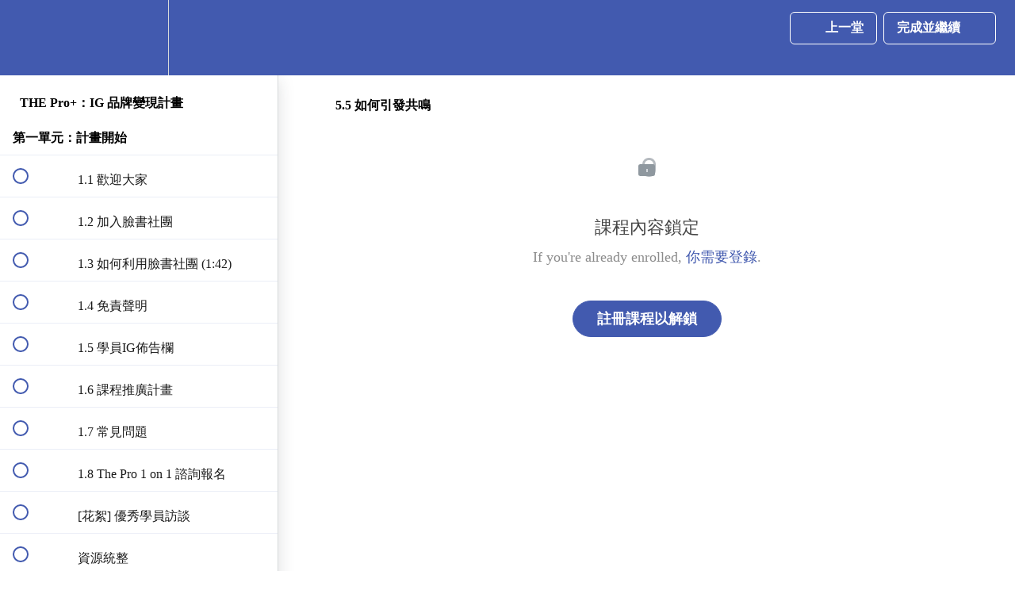

--- FILE ---
content_type: text/html; charset=utf-8
request_url: https://jeremysnt369.teachable.com/courses/ig/lectures/37089498
body_size: 32157
content:
<!DOCTYPE html>
<html>
  <head>
    <script src="https://releases.transloadit.com/uppy/v4.18.0/uppy.min.js"></script><link rel="stylesheet" href="https://releases.transloadit.com/uppy/v4.18.0/uppy.min.css" />
    <link href='https://static-media.hotmart.com/D6BadAoYIf8D1IWCaK1GyRghdCA=/32x32/https://file-uploads.teachablecdn.com/e7f442133ab3463abf83350e6e5bf0a1/1e2cf832f6a3488c9b85d219a54ee54f' rel='icon' type='image/png'>

<link href='https://static-media.hotmart.com/WOd_4V4aBbsM9Bb450XCaJpRo64=/72x72/https://file-uploads.teachablecdn.com/e7f442133ab3463abf83350e6e5bf0a1/1e2cf832f6a3488c9b85d219a54ee54f' rel='apple-touch-icon' type='image/png'>

<link href='https://static-media.hotmart.com/FLOgfklsPj-jhfX9snC550dpV2U=/144x144/https://file-uploads.teachablecdn.com/e7f442133ab3463abf83350e6e5bf0a1/1e2cf832f6a3488c9b85d219a54ee54f' rel='apple-touch-icon' type='image/png'>

<link href='https://static-media.hotmart.com/rWdHnJXM-4Fn34_6CXDoQ6D5K7Y=/320x345/https://file-uploads.teachablecdn.com/d8e21a7bcef34a6e858264e48c70f9a1/9e594bf86f4c47a89f90532430270e1c' rel='apple-touch-startup-image' type='image/png'>

<link href='https://static-media.hotmart.com/Hi4GSADNsL1xeMFEntqwbUx7Ngg=/640x690/https://file-uploads.teachablecdn.com/d8e21a7bcef34a6e858264e48c70f9a1/9e594bf86f4c47a89f90532430270e1c' rel='apple-touch-startup-image' type='image/png'>

<meta name='apple-mobile-web-app-capable' content='yes' />
<meta charset="UTF-8">
<meta name="csrf-param" content="authenticity_token" />
<meta name="csrf-token" content="zJc4ePHau-k2RRAqJTqywktZiwEQ4UTP5Vag9EibP3eNceuJZA4eQXUf96xfRvWpQxBUg_4RDYh1-two7wZC9Q" />
<link rel="stylesheet" href="https://fedora.teachablecdn.com/assets/bootstrap-748e653be2be27c8e709ced95eab64a05c870fcc9544b56e33dfe1a9a539317d.css" data-turbolinks-track="true" /><link href="https://teachable-themeable.learning.teachable.com/themecss/production/base.css?_=d69447fca3f3&amp;brand_course_heading=%23425AAF&amp;brand_heading=%23000000&amp;brand_homepage_heading=%238596D7&amp;brand_navbar_fixed_text=%23FFFFFF&amp;brand_navbar_text=%23FFFFFF&amp;brand_primary=%23425AAF&amp;brand_secondary=%23425AAF&amp;brand_text=%23000000&amp;logged_out_homepage_background_image_overlay=0.0&amp;logged_out_homepage_background_image_url=https%3A%2F%2Ffile-uploads.teachablecdn.com%2Fd8e21a7bcef34a6e858264e48c70f9a1%2F9e594bf86f4c47a89f90532430270e1c&amp;show_login=true&amp;show_signup=true" rel="stylesheet" data-turbolinks-track="true"></link>
<title>5.5 如何引發共鳴 | Jeremy Lin&#39;s School</title>
<link rel="canonical" href="https://jeremysnt369.teachable.com/courses/1468489/lectures/37089498">
<meta property="og:image" content="https://uploads.teachablecdn.com/attachments/ZZYmQHuSRziU55RJvGDO_THE+Pro%EF%BC%9AIG+%E5%93%81%E7%89%8C%E8%AE%8A%E7%8F%BE%E8%A8%88%E7%95%AB+%285%29.jpg">
<meta property="og:title" content="5.5 如何引發共鳴">
<meta property="og:type" content="website">
<meta property="og:url" content="https://jeremysnt369.teachable.com/courses/1468489/lectures/37089498">
<meta name="brand_video_player_color" content="#8596D7">
<meta name="site_title" content="Jeremy Lin&#39;s School">
<style></style>
<script src='//fast.wistia.com/assets/external/E-v1.js'></script>
<script
  src='https://www.recaptcha.net/recaptcha/api.js'
  async
  defer></script>



      <meta name="asset_host" content="https://fedora.teachablecdn.com">
     <script>
  (function () {
    const origCreateElement = Document.prototype.createElement;
    Document.prototype.createElement = function () {
      const el = origCreateElement.apply(this, arguments);
      if (arguments[0].toLowerCase() === "video") {
        const observer = new MutationObserver(() => {
          if (
            el.src &&
            el.src.startsWith("data:video") &&
            el.autoplay &&
            el.style.display === "none"
          ) {
            el.removeAttribute("autoplay");
            el.autoplay = false;
            el.style.display = "none";
            observer.disconnect();
          }
        });
        observer.observe(el, {
          attributes: true,
          attributeFilter: ["src", "autoplay", "style"],
        });
      }
      return el;
    };
  })();
</script>
<script src="https://fedora.teachablecdn.com/packs/student-globals--1463f1f1bdf1bb9a431c.js"></script><script src="https://fedora.teachablecdn.com/packs/student-legacy--38db0977d3748059802d.js"></script><script src="https://fedora.teachablecdn.com/packs/student--8dc1fd39145423779044.js"></script>
<meta id='iris-url' data-iris-url=https://eventable.internal.teachable.com />
<script type="text/javascript">
  window.heap=window.heap||[],heap.load=function(e,t){window.heap.appid=e,window.heap.config=t=t||{};var r=document.createElement("script");r.type="text/javascript",r.async=!0,r.src="https://cdn.heapanalytics.com/js/heap-"+e+".js";var a=document.getElementsByTagName("script")[0];a.parentNode.insertBefore(r,a);for(var n=function(e){return function(){heap.push([e].concat(Array.prototype.slice.call(arguments,0)))}},p=["addEventProperties","addUserProperties","clearEventProperties","identify","resetIdentity","removeEventProperty","setEventProperties","track","unsetEventProperty"],o=0;o<p.length;o++)heap[p[o]]=n(p[o])},heap.load("318805607");
  window.heapShouldTrackUser = true;
</script>


<script type="text/javascript">
  var _user_id = ''; // Set to the user's ID, username, or email address, or '' if not yet known.
  var _session_id = '4bd6ad818316a73d6c309b77a853336c'; // Set to a unique session ID for the visitor's current browsing session.

  var _sift = window._sift = window._sift || [];
  _sift.push(['_setAccount', '2e541754ec']);
  _sift.push(['_setUserId', _user_id]);
  _sift.push(['_setSessionId', _session_id]);
  _sift.push(['_trackPageview']);

  (function() {
    function ls() {
      var e = document.createElement('script');
      e.src = 'https://cdn.sift.com/s.js';
      document.body.appendChild(e);
    }
    if (window.attachEvent) {
      window.attachEvent('onload', ls);
    } else {
      window.addEventListener('load', ls, false);
    }
  })();
</script>




<!-- Google tag (gtag.js) -->
<script async src="https://www.googletagmanager.com/gtag/js?id=G-SL8LSCXHSV"></script>
<script>
  window.dataLayer = window.dataLayer || [];
  function gtag(){dataLayer.push(arguments);}
  gtag('js', new Date());

  gtag('config', 'G-SL8LSCXHSV', {
    'user_id': '',
    'school_id': '1046996',
    'school_domain': 'jeremysnt369.teachable.com'
  });
</script>



<meta http-equiv="X-UA-Compatible" content="IE=edge">
<script type="text/javascript">window.NREUM||(NREUM={});NREUM.info={"beacon":"bam.nr-data.net","errorBeacon":"bam.nr-data.net","licenseKey":"NRBR-08e3a2ada38dc55a529","applicationID":"1065060701","transactionName":"dAxdTUFZXVQEQh0JAFQXRktWRR5LCV9F","queueTime":0,"applicationTime":246,"agent":""}</script>
<script type="text/javascript">(window.NREUM||(NREUM={})).init={privacy:{cookies_enabled:true},ajax:{deny_list:["bam.nr-data.net"]},feature_flags:["soft_nav"],distributed_tracing:{enabled:true}};(window.NREUM||(NREUM={})).loader_config={agentID:"1103368432",accountID:"4102727",trustKey:"27503",xpid:"UAcHU1FRDxABVFdXBwcHUVQA",licenseKey:"NRBR-08e3a2ada38dc55a529",applicationID:"1065060701",browserID:"1103368432"};;/*! For license information please see nr-loader-spa-1.308.0.min.js.LICENSE.txt */
(()=>{var e,t,r={384:(e,t,r)=>{"use strict";r.d(t,{NT:()=>a,US:()=>u,Zm:()=>o,bQ:()=>d,dV:()=>c,pV:()=>l});var n=r(6154),i=r(1863),s=r(1910);const a={beacon:"bam.nr-data.net",errorBeacon:"bam.nr-data.net"};function o(){return n.gm.NREUM||(n.gm.NREUM={}),void 0===n.gm.newrelic&&(n.gm.newrelic=n.gm.NREUM),n.gm.NREUM}function c(){let e=o();return e.o||(e.o={ST:n.gm.setTimeout,SI:n.gm.setImmediate||n.gm.setInterval,CT:n.gm.clearTimeout,XHR:n.gm.XMLHttpRequest,REQ:n.gm.Request,EV:n.gm.Event,PR:n.gm.Promise,MO:n.gm.MutationObserver,FETCH:n.gm.fetch,WS:n.gm.WebSocket},(0,s.i)(...Object.values(e.o))),e}function d(e,t){let r=o();r.initializedAgents??={},t.initializedAt={ms:(0,i.t)(),date:new Date},r.initializedAgents[e]=t}function u(e,t){o()[e]=t}function l(){return function(){let e=o();const t=e.info||{};e.info={beacon:a.beacon,errorBeacon:a.errorBeacon,...t}}(),function(){let e=o();const t=e.init||{};e.init={...t}}(),c(),function(){let e=o();const t=e.loader_config||{};e.loader_config={...t}}(),o()}},782:(e,t,r)=>{"use strict";r.d(t,{T:()=>n});const n=r(860).K7.pageViewTiming},860:(e,t,r)=>{"use strict";r.d(t,{$J:()=>u,K7:()=>c,P3:()=>d,XX:()=>i,Yy:()=>o,df:()=>s,qY:()=>n,v4:()=>a});const n="events",i="jserrors",s="browser/blobs",a="rum",o="browser/logs",c={ajax:"ajax",genericEvents:"generic_events",jserrors:i,logging:"logging",metrics:"metrics",pageAction:"page_action",pageViewEvent:"page_view_event",pageViewTiming:"page_view_timing",sessionReplay:"session_replay",sessionTrace:"session_trace",softNav:"soft_navigations",spa:"spa"},d={[c.pageViewEvent]:1,[c.pageViewTiming]:2,[c.metrics]:3,[c.jserrors]:4,[c.spa]:5,[c.ajax]:6,[c.sessionTrace]:7,[c.softNav]:8,[c.sessionReplay]:9,[c.logging]:10,[c.genericEvents]:11},u={[c.pageViewEvent]:a,[c.pageViewTiming]:n,[c.ajax]:n,[c.spa]:n,[c.softNav]:n,[c.metrics]:i,[c.jserrors]:i,[c.sessionTrace]:s,[c.sessionReplay]:s,[c.logging]:o,[c.genericEvents]:"ins"}},944:(e,t,r)=>{"use strict";r.d(t,{R:()=>i});var n=r(3241);function i(e,t){"function"==typeof console.debug&&(console.debug("New Relic Warning: https://github.com/newrelic/newrelic-browser-agent/blob/main/docs/warning-codes.md#".concat(e),t),(0,n.W)({agentIdentifier:null,drained:null,type:"data",name:"warn",feature:"warn",data:{code:e,secondary:t}}))}},993:(e,t,r)=>{"use strict";r.d(t,{A$:()=>s,ET:()=>a,TZ:()=>o,p_:()=>i});var n=r(860);const i={ERROR:"ERROR",WARN:"WARN",INFO:"INFO",DEBUG:"DEBUG",TRACE:"TRACE"},s={OFF:0,ERROR:1,WARN:2,INFO:3,DEBUG:4,TRACE:5},a="log",o=n.K7.logging},1541:(e,t,r)=>{"use strict";r.d(t,{U:()=>i,f:()=>n});const n={MFE:"MFE",BA:"BA"};function i(e,t){if(2!==t?.harvestEndpointVersion)return{};const r=t.agentRef.runtime.appMetadata.agents[0].entityGuid;return e?{"source.id":e.id,"source.name":e.name,"source.type":e.type,"parent.id":e.parent?.id||r,"parent.type":e.parent?.type||n.BA}:{"entity.guid":r,appId:t.agentRef.info.applicationID}}},1687:(e,t,r)=>{"use strict";r.d(t,{Ak:()=>d,Ze:()=>h,x3:()=>u});var n=r(3241),i=r(7836),s=r(3606),a=r(860),o=r(2646);const c={};function d(e,t){const r={staged:!1,priority:a.P3[t]||0};l(e),c[e].get(t)||c[e].set(t,r)}function u(e,t){e&&c[e]&&(c[e].get(t)&&c[e].delete(t),p(e,t,!1),c[e].size&&f(e))}function l(e){if(!e)throw new Error("agentIdentifier required");c[e]||(c[e]=new Map)}function h(e="",t="feature",r=!1){if(l(e),!e||!c[e].get(t)||r)return p(e,t);c[e].get(t).staged=!0,f(e)}function f(e){const t=Array.from(c[e]);t.every(([e,t])=>t.staged)&&(t.sort((e,t)=>e[1].priority-t[1].priority),t.forEach(([t])=>{c[e].delete(t),p(e,t)}))}function p(e,t,r=!0){const a=e?i.ee.get(e):i.ee,c=s.i.handlers;if(!a.aborted&&a.backlog&&c){if((0,n.W)({agentIdentifier:e,type:"lifecycle",name:"drain",feature:t}),r){const e=a.backlog[t],r=c[t];if(r){for(let t=0;e&&t<e.length;++t)g(e[t],r);Object.entries(r).forEach(([e,t])=>{Object.values(t||{}).forEach(t=>{t[0]?.on&&t[0]?.context()instanceof o.y&&t[0].on(e,t[1])})})}}a.isolatedBacklog||delete c[t],a.backlog[t]=null,a.emit("drain-"+t,[])}}function g(e,t){var r=e[1];Object.values(t[r]||{}).forEach(t=>{var r=e[0];if(t[0]===r){var n=t[1],i=e[3],s=e[2];n.apply(i,s)}})}},1738:(e,t,r)=>{"use strict";r.d(t,{U:()=>f,Y:()=>h});var n=r(3241),i=r(9908),s=r(1863),a=r(944),o=r(5701),c=r(3969),d=r(8362),u=r(860),l=r(4261);function h(e,t,r,s){const h=s||r;!h||h[e]&&h[e]!==d.d.prototype[e]||(h[e]=function(){(0,i.p)(c.xV,["API/"+e+"/called"],void 0,u.K7.metrics,r.ee),(0,n.W)({agentIdentifier:r.agentIdentifier,drained:!!o.B?.[r.agentIdentifier],type:"data",name:"api",feature:l.Pl+e,data:{}});try{return t.apply(this,arguments)}catch(e){(0,a.R)(23,e)}})}function f(e,t,r,n,a){const o=e.info;null===r?delete o.jsAttributes[t]:o.jsAttributes[t]=r,(a||null===r)&&(0,i.p)(l.Pl+n,[(0,s.t)(),t,r],void 0,"session",e.ee)}},1741:(e,t,r)=>{"use strict";r.d(t,{W:()=>s});var n=r(944),i=r(4261);class s{#e(e,...t){if(this[e]!==s.prototype[e])return this[e](...t);(0,n.R)(35,e)}addPageAction(e,t){return this.#e(i.hG,e,t)}register(e){return this.#e(i.eY,e)}recordCustomEvent(e,t){return this.#e(i.fF,e,t)}setPageViewName(e,t){return this.#e(i.Fw,e,t)}setCustomAttribute(e,t,r){return this.#e(i.cD,e,t,r)}noticeError(e,t){return this.#e(i.o5,e,t)}setUserId(e,t=!1){return this.#e(i.Dl,e,t)}setApplicationVersion(e){return this.#e(i.nb,e)}setErrorHandler(e){return this.#e(i.bt,e)}addRelease(e,t){return this.#e(i.k6,e,t)}log(e,t){return this.#e(i.$9,e,t)}start(){return this.#e(i.d3)}finished(e){return this.#e(i.BL,e)}recordReplay(){return this.#e(i.CH)}pauseReplay(){return this.#e(i.Tb)}addToTrace(e){return this.#e(i.U2,e)}setCurrentRouteName(e){return this.#e(i.PA,e)}interaction(e){return this.#e(i.dT,e)}wrapLogger(e,t,r){return this.#e(i.Wb,e,t,r)}measure(e,t){return this.#e(i.V1,e,t)}consent(e){return this.#e(i.Pv,e)}}},1863:(e,t,r)=>{"use strict";function n(){return Math.floor(performance.now())}r.d(t,{t:()=>n})},1910:(e,t,r)=>{"use strict";r.d(t,{i:()=>s});var n=r(944);const i=new Map;function s(...e){return e.every(e=>{if(i.has(e))return i.get(e);const t="function"==typeof e?e.toString():"",r=t.includes("[native code]"),s=t.includes("nrWrapper");return r||s||(0,n.R)(64,e?.name||t),i.set(e,r),r})}},2555:(e,t,r)=>{"use strict";r.d(t,{D:()=>o,f:()=>a});var n=r(384),i=r(8122);const s={beacon:n.NT.beacon,errorBeacon:n.NT.errorBeacon,licenseKey:void 0,applicationID:void 0,sa:void 0,queueTime:void 0,applicationTime:void 0,ttGuid:void 0,user:void 0,account:void 0,product:void 0,extra:void 0,jsAttributes:{},userAttributes:void 0,atts:void 0,transactionName:void 0,tNamePlain:void 0};function a(e){try{return!!e.licenseKey&&!!e.errorBeacon&&!!e.applicationID}catch(e){return!1}}const o=e=>(0,i.a)(e,s)},2614:(e,t,r)=>{"use strict";r.d(t,{BB:()=>a,H3:()=>n,g:()=>d,iL:()=>c,tS:()=>o,uh:()=>i,wk:()=>s});const n="NRBA",i="SESSION",s=144e5,a=18e5,o={STARTED:"session-started",PAUSE:"session-pause",RESET:"session-reset",RESUME:"session-resume",UPDATE:"session-update"},c={SAME_TAB:"same-tab",CROSS_TAB:"cross-tab"},d={OFF:0,FULL:1,ERROR:2}},2646:(e,t,r)=>{"use strict";r.d(t,{y:()=>n});class n{constructor(e){this.contextId=e}}},2843:(e,t,r)=>{"use strict";r.d(t,{G:()=>s,u:()=>i});var n=r(3878);function i(e,t=!1,r,i){(0,n.DD)("visibilitychange",function(){if(t)return void("hidden"===document.visibilityState&&e());e(document.visibilityState)},r,i)}function s(e,t,r){(0,n.sp)("pagehide",e,t,r)}},3241:(e,t,r)=>{"use strict";r.d(t,{W:()=>s});var n=r(6154);const i="newrelic";function s(e={}){try{n.gm.dispatchEvent(new CustomEvent(i,{detail:e}))}catch(e){}}},3304:(e,t,r)=>{"use strict";r.d(t,{A:()=>s});var n=r(7836);const i=()=>{const e=new WeakSet;return(t,r)=>{if("object"==typeof r&&null!==r){if(e.has(r))return;e.add(r)}return r}};function s(e){try{return JSON.stringify(e,i())??""}catch(e){try{n.ee.emit("internal-error",[e])}catch(e){}return""}}},3333:(e,t,r)=>{"use strict";r.d(t,{$v:()=>u,TZ:()=>n,Xh:()=>c,Zp:()=>i,kd:()=>d,mq:()=>o,nf:()=>a,qN:()=>s});const n=r(860).K7.genericEvents,i=["auxclick","click","copy","keydown","paste","scrollend"],s=["focus","blur"],a=4,o=1e3,c=2e3,d=["PageAction","UserAction","BrowserPerformance"],u={RESOURCES:"experimental.resources",REGISTER:"register"}},3434:(e,t,r)=>{"use strict";r.d(t,{Jt:()=>s,YM:()=>d});var n=r(7836),i=r(5607);const s="nr@original:".concat(i.W),a=50;var o=Object.prototype.hasOwnProperty,c=!1;function d(e,t){return e||(e=n.ee),r.inPlace=function(e,t,n,i,s){n||(n="");const a="-"===n.charAt(0);for(let o=0;o<t.length;o++){const c=t[o],d=e[c];l(d)||(e[c]=r(d,a?c+n:n,i,c,s))}},r.flag=s,r;function r(t,r,n,c,d){return l(t)?t:(r||(r=""),nrWrapper[s]=t,function(e,t,r){if(Object.defineProperty&&Object.keys)try{return Object.keys(e).forEach(function(r){Object.defineProperty(t,r,{get:function(){return e[r]},set:function(t){return e[r]=t,t}})}),t}catch(e){u([e],r)}for(var n in e)o.call(e,n)&&(t[n]=e[n])}(t,nrWrapper,e),nrWrapper);function nrWrapper(){var s,o,l,h;let f;try{o=this,s=[...arguments],l="function"==typeof n?n(s,o):n||{}}catch(t){u([t,"",[s,o,c],l],e)}i(r+"start",[s,o,c],l,d);const p=performance.now();let g;try{return h=t.apply(o,s),g=performance.now(),h}catch(e){throw g=performance.now(),i(r+"err",[s,o,e],l,d),f=e,f}finally{const e=g-p,t={start:p,end:g,duration:e,isLongTask:e>=a,methodName:c,thrownError:f};t.isLongTask&&i("long-task",[t,o],l,d),i(r+"end",[s,o,h],l,d)}}}function i(r,n,i,s){if(!c||t){var a=c;c=!0;try{e.emit(r,n,i,t,s)}catch(t){u([t,r,n,i],e)}c=a}}}function u(e,t){t||(t=n.ee);try{t.emit("internal-error",e)}catch(e){}}function l(e){return!(e&&"function"==typeof e&&e.apply&&!e[s])}},3606:(e,t,r)=>{"use strict";r.d(t,{i:()=>s});var n=r(9908);s.on=a;var i=s.handlers={};function s(e,t,r,s){a(s||n.d,i,e,t,r)}function a(e,t,r,i,s){s||(s="feature"),e||(e=n.d);var a=t[s]=t[s]||{};(a[r]=a[r]||[]).push([e,i])}},3738:(e,t,r)=>{"use strict";r.d(t,{He:()=>i,Kp:()=>o,Lc:()=>d,Rz:()=>u,TZ:()=>n,bD:()=>s,d3:()=>a,jx:()=>l,sl:()=>h,uP:()=>c});const n=r(860).K7.sessionTrace,i="bstResource",s="resource",a="-start",o="-end",c="fn"+a,d="fn"+o,u="pushState",l=1e3,h=3e4},3785:(e,t,r)=>{"use strict";r.d(t,{R:()=>c,b:()=>d});var n=r(9908),i=r(1863),s=r(860),a=r(3969),o=r(993);function c(e,t,r={},c=o.p_.INFO,d=!0,u,l=(0,i.t)()){(0,n.p)(a.xV,["API/logging/".concat(c.toLowerCase(),"/called")],void 0,s.K7.metrics,e),(0,n.p)(o.ET,[l,t,r,c,d,u],void 0,s.K7.logging,e)}function d(e){return"string"==typeof e&&Object.values(o.p_).some(t=>t===e.toUpperCase().trim())}},3878:(e,t,r)=>{"use strict";function n(e,t){return{capture:e,passive:!1,signal:t}}function i(e,t,r=!1,i){window.addEventListener(e,t,n(r,i))}function s(e,t,r=!1,i){document.addEventListener(e,t,n(r,i))}r.d(t,{DD:()=>s,jT:()=>n,sp:()=>i})},3962:(e,t,r)=>{"use strict";r.d(t,{AM:()=>a,O2:()=>l,OV:()=>s,Qu:()=>h,TZ:()=>c,ih:()=>f,pP:()=>o,t1:()=>u,tC:()=>i,wD:()=>d});var n=r(860);const i=["click","keydown","submit"],s="popstate",a="api",o="initialPageLoad",c=n.K7.softNav,d=5e3,u=500,l={INITIAL_PAGE_LOAD:"",ROUTE_CHANGE:1,UNSPECIFIED:2},h={INTERACTION:1,AJAX:2,CUSTOM_END:3,CUSTOM_TRACER:4},f={IP:"in progress",PF:"pending finish",FIN:"finished",CAN:"cancelled"}},3969:(e,t,r)=>{"use strict";r.d(t,{TZ:()=>n,XG:()=>o,rs:()=>i,xV:()=>a,z_:()=>s});const n=r(860).K7.metrics,i="sm",s="cm",a="storeSupportabilityMetrics",o="storeEventMetrics"},4234:(e,t,r)=>{"use strict";r.d(t,{W:()=>s});var n=r(7836),i=r(1687);class s{constructor(e,t){this.agentIdentifier=e,this.ee=n.ee.get(e),this.featureName=t,this.blocked=!1}deregisterDrain(){(0,i.x3)(this.agentIdentifier,this.featureName)}}},4261:(e,t,r)=>{"use strict";r.d(t,{$9:()=>u,BL:()=>c,CH:()=>p,Dl:()=>R,Fw:()=>w,PA:()=>v,Pl:()=>n,Pv:()=>A,Tb:()=>h,U2:()=>a,V1:()=>E,Wb:()=>T,bt:()=>y,cD:()=>b,d3:()=>x,dT:()=>d,eY:()=>g,fF:()=>f,hG:()=>s,hw:()=>i,k6:()=>o,nb:()=>m,o5:()=>l});const n="api-",i=n+"ixn-",s="addPageAction",a="addToTrace",o="addRelease",c="finished",d="interaction",u="log",l="noticeError",h="pauseReplay",f="recordCustomEvent",p="recordReplay",g="register",m="setApplicationVersion",v="setCurrentRouteName",b="setCustomAttribute",y="setErrorHandler",w="setPageViewName",R="setUserId",x="start",T="wrapLogger",E="measure",A="consent"},5205:(e,t,r)=>{"use strict";r.d(t,{j:()=>S});var n=r(384),i=r(1741);var s=r(2555),a=r(3333);const o=e=>{if(!e||"string"!=typeof e)return!1;try{document.createDocumentFragment().querySelector(e)}catch{return!1}return!0};var c=r(2614),d=r(944),u=r(8122);const l="[data-nr-mask]",h=e=>(0,u.a)(e,(()=>{const e={feature_flags:[],experimental:{allow_registered_children:!1,resources:!1},mask_selector:"*",block_selector:"[data-nr-block]",mask_input_options:{color:!1,date:!1,"datetime-local":!1,email:!1,month:!1,number:!1,range:!1,search:!1,tel:!1,text:!1,time:!1,url:!1,week:!1,textarea:!1,select:!1,password:!0}};return{ajax:{deny_list:void 0,block_internal:!0,enabled:!0,autoStart:!0},api:{get allow_registered_children(){return e.feature_flags.includes(a.$v.REGISTER)||e.experimental.allow_registered_children},set allow_registered_children(t){e.experimental.allow_registered_children=t},duplicate_registered_data:!1},browser_consent_mode:{enabled:!1},distributed_tracing:{enabled:void 0,exclude_newrelic_header:void 0,cors_use_newrelic_header:void 0,cors_use_tracecontext_headers:void 0,allowed_origins:void 0},get feature_flags(){return e.feature_flags},set feature_flags(t){e.feature_flags=t},generic_events:{enabled:!0,autoStart:!0},harvest:{interval:30},jserrors:{enabled:!0,autoStart:!0},logging:{enabled:!0,autoStart:!0},metrics:{enabled:!0,autoStart:!0},obfuscate:void 0,page_action:{enabled:!0},page_view_event:{enabled:!0,autoStart:!0},page_view_timing:{enabled:!0,autoStart:!0},performance:{capture_marks:!1,capture_measures:!1,capture_detail:!0,resources:{get enabled(){return e.feature_flags.includes(a.$v.RESOURCES)||e.experimental.resources},set enabled(t){e.experimental.resources=t},asset_types:[],first_party_domains:[],ignore_newrelic:!0}},privacy:{cookies_enabled:!0},proxy:{assets:void 0,beacon:void 0},session:{expiresMs:c.wk,inactiveMs:c.BB},session_replay:{autoStart:!0,enabled:!1,preload:!1,sampling_rate:10,error_sampling_rate:100,collect_fonts:!1,inline_images:!1,fix_stylesheets:!0,mask_all_inputs:!0,get mask_text_selector(){return e.mask_selector},set mask_text_selector(t){o(t)?e.mask_selector="".concat(t,",").concat(l):""===t||null===t?e.mask_selector=l:(0,d.R)(5,t)},get block_class(){return"nr-block"},get ignore_class(){return"nr-ignore"},get mask_text_class(){return"nr-mask"},get block_selector(){return e.block_selector},set block_selector(t){o(t)?e.block_selector+=",".concat(t):""!==t&&(0,d.R)(6,t)},get mask_input_options(){return e.mask_input_options},set mask_input_options(t){t&&"object"==typeof t?e.mask_input_options={...t,password:!0}:(0,d.R)(7,t)}},session_trace:{enabled:!0,autoStart:!0},soft_navigations:{enabled:!0,autoStart:!0},spa:{enabled:!0,autoStart:!0},ssl:void 0,user_actions:{enabled:!0,elementAttributes:["id","className","tagName","type"]}}})());var f=r(6154),p=r(9324);let g=0;const m={buildEnv:p.F3,distMethod:p.Xs,version:p.xv,originTime:f.WN},v={consented:!1},b={appMetadata:{},get consented(){return this.session?.state?.consent||v.consented},set consented(e){v.consented=e},customTransaction:void 0,denyList:void 0,disabled:!1,harvester:void 0,isolatedBacklog:!1,isRecording:!1,loaderType:void 0,maxBytes:3e4,obfuscator:void 0,onerror:void 0,ptid:void 0,releaseIds:{},session:void 0,timeKeeper:void 0,registeredEntities:[],jsAttributesMetadata:{bytes:0},get harvestCount(){return++g}},y=e=>{const t=(0,u.a)(e,b),r=Object.keys(m).reduce((e,t)=>(e[t]={value:m[t],writable:!1,configurable:!0,enumerable:!0},e),{});return Object.defineProperties(t,r)};var w=r(5701);const R=e=>{const t=e.startsWith("http");e+="/",r.p=t?e:"https://"+e};var x=r(7836),T=r(3241);const E={accountID:void 0,trustKey:void 0,agentID:void 0,licenseKey:void 0,applicationID:void 0,xpid:void 0},A=e=>(0,u.a)(e,E),_=new Set;function S(e,t={},r,a){let{init:o,info:c,loader_config:d,runtime:u={},exposed:l=!0}=t;if(!c){const e=(0,n.pV)();o=e.init,c=e.info,d=e.loader_config}e.init=h(o||{}),e.loader_config=A(d||{}),c.jsAttributes??={},f.bv&&(c.jsAttributes.isWorker=!0),e.info=(0,s.D)(c);const p=e.init,g=[c.beacon,c.errorBeacon];_.has(e.agentIdentifier)||(p.proxy.assets&&(R(p.proxy.assets),g.push(p.proxy.assets)),p.proxy.beacon&&g.push(p.proxy.beacon),e.beacons=[...g],function(e){const t=(0,n.pV)();Object.getOwnPropertyNames(i.W.prototype).forEach(r=>{const n=i.W.prototype[r];if("function"!=typeof n||"constructor"===n)return;let s=t[r];e[r]&&!1!==e.exposed&&"micro-agent"!==e.runtime?.loaderType&&(t[r]=(...t)=>{const n=e[r](...t);return s?s(...t):n})})}(e),(0,n.US)("activatedFeatures",w.B)),u.denyList=[...p.ajax.deny_list||[],...p.ajax.block_internal?g:[]],u.ptid=e.agentIdentifier,u.loaderType=r,e.runtime=y(u),_.has(e.agentIdentifier)||(e.ee=x.ee.get(e.agentIdentifier),e.exposed=l,(0,T.W)({agentIdentifier:e.agentIdentifier,drained:!!w.B?.[e.agentIdentifier],type:"lifecycle",name:"initialize",feature:void 0,data:e.config})),_.add(e.agentIdentifier)}},5270:(e,t,r)=>{"use strict";r.d(t,{Aw:()=>a,SR:()=>s,rF:()=>o});var n=r(384),i=r(7767);function s(e){return!!(0,n.dV)().o.MO&&(0,i.V)(e)&&!0===e?.session_trace.enabled}function a(e){return!0===e?.session_replay.preload&&s(e)}function o(e,t){try{if("string"==typeof t?.type){if("password"===t.type.toLowerCase())return"*".repeat(e?.length||0);if(void 0!==t?.dataset?.nrUnmask||t?.classList?.contains("nr-unmask"))return e}}catch(e){}return"string"==typeof e?e.replace(/[\S]/g,"*"):"*".repeat(e?.length||0)}},5289:(e,t,r)=>{"use strict";r.d(t,{GG:()=>a,Qr:()=>c,sB:()=>o});var n=r(3878),i=r(6389);function s(){return"undefined"==typeof document||"complete"===document.readyState}function a(e,t){if(s())return e();const r=(0,i.J)(e),a=setInterval(()=>{s()&&(clearInterval(a),r())},500);(0,n.sp)("load",r,t)}function o(e){if(s())return e();(0,n.DD)("DOMContentLoaded",e)}function c(e){if(s())return e();(0,n.sp)("popstate",e)}},5607:(e,t,r)=>{"use strict";r.d(t,{W:()=>n});const n=(0,r(9566).bz)()},5701:(e,t,r)=>{"use strict";r.d(t,{B:()=>s,t:()=>a});var n=r(3241);const i=new Set,s={};function a(e,t){const r=t.agentIdentifier;s[r]??={},e&&"object"==typeof e&&(i.has(r)||(t.ee.emit("rumresp",[e]),s[r]=e,i.add(r),(0,n.W)({agentIdentifier:r,loaded:!0,drained:!0,type:"lifecycle",name:"load",feature:void 0,data:e})))}},6154:(e,t,r)=>{"use strict";r.d(t,{OF:()=>d,RI:()=>i,WN:()=>h,bv:()=>s,eN:()=>f,gm:()=>a,lR:()=>l,m:()=>c,mw:()=>o,sb:()=>u});var n=r(1863);const i="undefined"!=typeof window&&!!window.document,s="undefined"!=typeof WorkerGlobalScope&&("undefined"!=typeof self&&self instanceof WorkerGlobalScope&&self.navigator instanceof WorkerNavigator||"undefined"!=typeof globalThis&&globalThis instanceof WorkerGlobalScope&&globalThis.navigator instanceof WorkerNavigator),a=i?window:"undefined"!=typeof WorkerGlobalScope&&("undefined"!=typeof self&&self instanceof WorkerGlobalScope&&self||"undefined"!=typeof globalThis&&globalThis instanceof WorkerGlobalScope&&globalThis),o=Boolean("hidden"===a?.document?.visibilityState),c=""+a?.location,d=/iPad|iPhone|iPod/.test(a.navigator?.userAgent),u=d&&"undefined"==typeof SharedWorker,l=(()=>{const e=a.navigator?.userAgent?.match(/Firefox[/\s](\d+\.\d+)/);return Array.isArray(e)&&e.length>=2?+e[1]:0})(),h=Date.now()-(0,n.t)(),f=()=>"undefined"!=typeof PerformanceNavigationTiming&&a?.performance?.getEntriesByType("navigation")?.[0]?.responseStart},6344:(e,t,r)=>{"use strict";r.d(t,{BB:()=>u,Qb:()=>l,TZ:()=>i,Ug:()=>a,Vh:()=>s,_s:()=>o,bc:()=>d,yP:()=>c});var n=r(2614);const i=r(860).K7.sessionReplay,s="errorDuringReplay",a=.12,o={DomContentLoaded:0,Load:1,FullSnapshot:2,IncrementalSnapshot:3,Meta:4,Custom:5},c={[n.g.ERROR]:15e3,[n.g.FULL]:3e5,[n.g.OFF]:0},d={RESET:{message:"Session was reset",sm:"Reset"},IMPORT:{message:"Recorder failed to import",sm:"Import"},TOO_MANY:{message:"429: Too Many Requests",sm:"Too-Many"},TOO_BIG:{message:"Payload was too large",sm:"Too-Big"},CROSS_TAB:{message:"Session Entity was set to OFF on another tab",sm:"Cross-Tab"},ENTITLEMENTS:{message:"Session Replay is not allowed and will not be started",sm:"Entitlement"}},u=5e3,l={API:"api",RESUME:"resume",SWITCH_TO_FULL:"switchToFull",INITIALIZE:"initialize",PRELOAD:"preload"}},6389:(e,t,r)=>{"use strict";function n(e,t=500,r={}){const n=r?.leading||!1;let i;return(...r)=>{n&&void 0===i&&(e.apply(this,r),i=setTimeout(()=>{i=clearTimeout(i)},t)),n||(clearTimeout(i),i=setTimeout(()=>{e.apply(this,r)},t))}}function i(e){let t=!1;return(...r)=>{t||(t=!0,e.apply(this,r))}}r.d(t,{J:()=>i,s:()=>n})},6630:(e,t,r)=>{"use strict";r.d(t,{T:()=>n});const n=r(860).K7.pageViewEvent},6774:(e,t,r)=>{"use strict";r.d(t,{T:()=>n});const n=r(860).K7.jserrors},7295:(e,t,r)=>{"use strict";r.d(t,{Xv:()=>a,gX:()=>i,iW:()=>s});var n=[];function i(e){if(!e||s(e))return!1;if(0===n.length)return!0;if("*"===n[0].hostname)return!1;for(var t=0;t<n.length;t++){var r=n[t];if(r.hostname.test(e.hostname)&&r.pathname.test(e.pathname))return!1}return!0}function s(e){return void 0===e.hostname}function a(e){if(n=[],e&&e.length)for(var t=0;t<e.length;t++){let r=e[t];if(!r)continue;if("*"===r)return void(n=[{hostname:"*"}]);0===r.indexOf("http://")?r=r.substring(7):0===r.indexOf("https://")&&(r=r.substring(8));const i=r.indexOf("/");let s,a;i>0?(s=r.substring(0,i),a=r.substring(i)):(s=r,a="*");let[c]=s.split(":");n.push({hostname:o(c),pathname:o(a,!0)})}}function o(e,t=!1){const r=e.replace(/[.+?^${}()|[\]\\]/g,e=>"\\"+e).replace(/\*/g,".*?");return new RegExp((t?"^":"")+r+"$")}},7485:(e,t,r)=>{"use strict";r.d(t,{D:()=>i});var n=r(6154);function i(e){if(0===(e||"").indexOf("data:"))return{protocol:"data"};try{const t=new URL(e,location.href),r={port:t.port,hostname:t.hostname,pathname:t.pathname,search:t.search,protocol:t.protocol.slice(0,t.protocol.indexOf(":")),sameOrigin:t.protocol===n.gm?.location?.protocol&&t.host===n.gm?.location?.host};return r.port&&""!==r.port||("http:"===t.protocol&&(r.port="80"),"https:"===t.protocol&&(r.port="443")),r.pathname&&""!==r.pathname?r.pathname.startsWith("/")||(r.pathname="/".concat(r.pathname)):r.pathname="/",r}catch(e){return{}}}},7699:(e,t,r)=>{"use strict";r.d(t,{It:()=>s,KC:()=>o,No:()=>i,qh:()=>a});var n=r(860);const i=16e3,s=1e6,a="SESSION_ERROR",o={[n.K7.logging]:!0,[n.K7.genericEvents]:!1,[n.K7.jserrors]:!1,[n.K7.ajax]:!1}},7767:(e,t,r)=>{"use strict";r.d(t,{V:()=>i});var n=r(6154);const i=e=>n.RI&&!0===e?.privacy.cookies_enabled},7836:(e,t,r)=>{"use strict";r.d(t,{P:()=>o,ee:()=>c});var n=r(384),i=r(8990),s=r(2646),a=r(5607);const o="nr@context:".concat(a.W),c=function e(t,r){var n={},a={},u={},l=!1;try{l=16===r.length&&d.initializedAgents?.[r]?.runtime.isolatedBacklog}catch(e){}var h={on:p,addEventListener:p,removeEventListener:function(e,t){var r=n[e];if(!r)return;for(var i=0;i<r.length;i++)r[i]===t&&r.splice(i,1)},emit:function(e,r,n,i,s){!1!==s&&(s=!0);if(c.aborted&&!i)return;t&&s&&t.emit(e,r,n);var o=f(n);g(e).forEach(e=>{e.apply(o,r)});var d=v()[a[e]];d&&d.push([h,e,r,o]);return o},get:m,listeners:g,context:f,buffer:function(e,t){const r=v();if(t=t||"feature",h.aborted)return;Object.entries(e||{}).forEach(([e,n])=>{a[n]=t,t in r||(r[t]=[])})},abort:function(){h._aborted=!0,Object.keys(h.backlog).forEach(e=>{delete h.backlog[e]})},isBuffering:function(e){return!!v()[a[e]]},debugId:r,backlog:l?{}:t&&"object"==typeof t.backlog?t.backlog:{},isolatedBacklog:l};return Object.defineProperty(h,"aborted",{get:()=>{let e=h._aborted||!1;return e||(t&&(e=t.aborted),e)}}),h;function f(e){return e&&e instanceof s.y?e:e?(0,i.I)(e,o,()=>new s.y(o)):new s.y(o)}function p(e,t){n[e]=g(e).concat(t)}function g(e){return n[e]||[]}function m(t){return u[t]=u[t]||e(h,t)}function v(){return h.backlog}}(void 0,"globalEE"),d=(0,n.Zm)();d.ee||(d.ee=c)},8122:(e,t,r)=>{"use strict";r.d(t,{a:()=>i});var n=r(944);function i(e,t){try{if(!e||"object"!=typeof e)return(0,n.R)(3);if(!t||"object"!=typeof t)return(0,n.R)(4);const r=Object.create(Object.getPrototypeOf(t),Object.getOwnPropertyDescriptors(t)),s=0===Object.keys(r).length?e:r;for(let a in s)if(void 0!==e[a])try{if(null===e[a]){r[a]=null;continue}Array.isArray(e[a])&&Array.isArray(t[a])?r[a]=Array.from(new Set([...e[a],...t[a]])):"object"==typeof e[a]&&"object"==typeof t[a]?r[a]=i(e[a],t[a]):r[a]=e[a]}catch(e){r[a]||(0,n.R)(1,e)}return r}catch(e){(0,n.R)(2,e)}}},8139:(e,t,r)=>{"use strict";r.d(t,{u:()=>h});var n=r(7836),i=r(3434),s=r(8990),a=r(6154);const o={},c=a.gm.XMLHttpRequest,d="addEventListener",u="removeEventListener",l="nr@wrapped:".concat(n.P);function h(e){var t=function(e){return(e||n.ee).get("events")}(e);if(o[t.debugId]++)return t;o[t.debugId]=1;var r=(0,i.YM)(t,!0);function h(e){r.inPlace(e,[d,u],"-",p)}function p(e,t){return e[1]}return"getPrototypeOf"in Object&&(a.RI&&f(document,h),c&&f(c.prototype,h),f(a.gm,h)),t.on(d+"-start",function(e,t){var n=e[1];if(null!==n&&("function"==typeof n||"object"==typeof n)&&"newrelic"!==e[0]){var i=(0,s.I)(n,l,function(){var e={object:function(){if("function"!=typeof n.handleEvent)return;return n.handleEvent.apply(n,arguments)},function:n}[typeof n];return e?r(e,"fn-",null,e.name||"anonymous"):n});this.wrapped=e[1]=i}}),t.on(u+"-start",function(e){e[1]=this.wrapped||e[1]}),t}function f(e,t,...r){let n=e;for(;"object"==typeof n&&!Object.prototype.hasOwnProperty.call(n,d);)n=Object.getPrototypeOf(n);n&&t(n,...r)}},8362:(e,t,r)=>{"use strict";r.d(t,{d:()=>s});var n=r(9566),i=r(1741);class s extends i.W{agentIdentifier=(0,n.LA)(16)}},8374:(e,t,r)=>{r.nc=(()=>{try{return document?.currentScript?.nonce}catch(e){}return""})()},8990:(e,t,r)=>{"use strict";r.d(t,{I:()=>i});var n=Object.prototype.hasOwnProperty;function i(e,t,r){if(n.call(e,t))return e[t];var i=r();if(Object.defineProperty&&Object.keys)try{return Object.defineProperty(e,t,{value:i,writable:!0,enumerable:!1}),i}catch(e){}return e[t]=i,i}},9119:(e,t,r)=>{"use strict";r.d(t,{L:()=>s});var n=/([^?#]*)[^#]*(#[^?]*|$).*/,i=/([^?#]*)().*/;function s(e,t){return e?e.replace(t?n:i,"$1$2"):e}},9300:(e,t,r)=>{"use strict";r.d(t,{T:()=>n});const n=r(860).K7.ajax},9324:(e,t,r)=>{"use strict";r.d(t,{AJ:()=>a,F3:()=>i,Xs:()=>s,Yq:()=>o,xv:()=>n});const n="1.308.0",i="PROD",s="CDN",a="@newrelic/rrweb",o="1.0.1"},9566:(e,t,r)=>{"use strict";r.d(t,{LA:()=>o,ZF:()=>c,bz:()=>a,el:()=>d});var n=r(6154);const i="xxxxxxxx-xxxx-4xxx-yxxx-xxxxxxxxxxxx";function s(e,t){return e?15&e[t]:16*Math.random()|0}function a(){const e=n.gm?.crypto||n.gm?.msCrypto;let t,r=0;return e&&e.getRandomValues&&(t=e.getRandomValues(new Uint8Array(30))),i.split("").map(e=>"x"===e?s(t,r++).toString(16):"y"===e?(3&s()|8).toString(16):e).join("")}function o(e){const t=n.gm?.crypto||n.gm?.msCrypto;let r,i=0;t&&t.getRandomValues&&(r=t.getRandomValues(new Uint8Array(e)));const a=[];for(var o=0;o<e;o++)a.push(s(r,i++).toString(16));return a.join("")}function c(){return o(16)}function d(){return o(32)}},9908:(e,t,r)=>{"use strict";r.d(t,{d:()=>n,p:()=>i});var n=r(7836).ee.get("handle");function i(e,t,r,i,s){s?(s.buffer([e],i),s.emit(e,t,r)):(n.buffer([e],i),n.emit(e,t,r))}}},n={};function i(e){var t=n[e];if(void 0!==t)return t.exports;var s=n[e]={exports:{}};return r[e](s,s.exports,i),s.exports}i.m=r,i.d=(e,t)=>{for(var r in t)i.o(t,r)&&!i.o(e,r)&&Object.defineProperty(e,r,{enumerable:!0,get:t[r]})},i.f={},i.e=e=>Promise.all(Object.keys(i.f).reduce((t,r)=>(i.f[r](e,t),t),[])),i.u=e=>({212:"nr-spa-compressor",249:"nr-spa-recorder",478:"nr-spa"}[e]+"-1.308.0.min.js"),i.o=(e,t)=>Object.prototype.hasOwnProperty.call(e,t),e={},t="NRBA-1.308.0.PROD:",i.l=(r,n,s,a)=>{if(e[r])e[r].push(n);else{var o,c;if(void 0!==s)for(var d=document.getElementsByTagName("script"),u=0;u<d.length;u++){var l=d[u];if(l.getAttribute("src")==r||l.getAttribute("data-webpack")==t+s){o=l;break}}if(!o){c=!0;var h={478:"sha512-RSfSVnmHk59T/uIPbdSE0LPeqcEdF4/+XhfJdBuccH5rYMOEZDhFdtnh6X6nJk7hGpzHd9Ujhsy7lZEz/ORYCQ==",249:"sha512-ehJXhmntm85NSqW4MkhfQqmeKFulra3klDyY0OPDUE+sQ3GokHlPh1pmAzuNy//3j4ac6lzIbmXLvGQBMYmrkg==",212:"sha512-B9h4CR46ndKRgMBcK+j67uSR2RCnJfGefU+A7FrgR/k42ovXy5x/MAVFiSvFxuVeEk/pNLgvYGMp1cBSK/G6Fg=="};(o=document.createElement("script")).charset="utf-8",i.nc&&o.setAttribute("nonce",i.nc),o.setAttribute("data-webpack",t+s),o.src=r,0!==o.src.indexOf(window.location.origin+"/")&&(o.crossOrigin="anonymous"),h[a]&&(o.integrity=h[a])}e[r]=[n];var f=(t,n)=>{o.onerror=o.onload=null,clearTimeout(p);var i=e[r];if(delete e[r],o.parentNode&&o.parentNode.removeChild(o),i&&i.forEach(e=>e(n)),t)return t(n)},p=setTimeout(f.bind(null,void 0,{type:"timeout",target:o}),12e4);o.onerror=f.bind(null,o.onerror),o.onload=f.bind(null,o.onload),c&&document.head.appendChild(o)}},i.r=e=>{"undefined"!=typeof Symbol&&Symbol.toStringTag&&Object.defineProperty(e,Symbol.toStringTag,{value:"Module"}),Object.defineProperty(e,"__esModule",{value:!0})},i.p="https://js-agent.newrelic.com/",(()=>{var e={38:0,788:0};i.f.j=(t,r)=>{var n=i.o(e,t)?e[t]:void 0;if(0!==n)if(n)r.push(n[2]);else{var s=new Promise((r,i)=>n=e[t]=[r,i]);r.push(n[2]=s);var a=i.p+i.u(t),o=new Error;i.l(a,r=>{if(i.o(e,t)&&(0!==(n=e[t])&&(e[t]=void 0),n)){var s=r&&("load"===r.type?"missing":r.type),a=r&&r.target&&r.target.src;o.message="Loading chunk "+t+" failed: ("+s+": "+a+")",o.name="ChunkLoadError",o.type=s,o.request=a,n[1](o)}},"chunk-"+t,t)}};var t=(t,r)=>{var n,s,[a,o,c]=r,d=0;if(a.some(t=>0!==e[t])){for(n in o)i.o(o,n)&&(i.m[n]=o[n]);if(c)c(i)}for(t&&t(r);d<a.length;d++)s=a[d],i.o(e,s)&&e[s]&&e[s][0](),e[s]=0},r=self["webpackChunk:NRBA-1.308.0.PROD"]=self["webpackChunk:NRBA-1.308.0.PROD"]||[];r.forEach(t.bind(null,0)),r.push=t.bind(null,r.push.bind(r))})(),(()=>{"use strict";i(8374);var e=i(8362),t=i(860);const r=Object.values(t.K7);var n=i(5205);var s=i(9908),a=i(1863),o=i(4261),c=i(1738);var d=i(1687),u=i(4234),l=i(5289),h=i(6154),f=i(944),p=i(5270),g=i(7767),m=i(6389),v=i(7699);class b extends u.W{constructor(e,t){super(e.agentIdentifier,t),this.agentRef=e,this.abortHandler=void 0,this.featAggregate=void 0,this.loadedSuccessfully=void 0,this.onAggregateImported=new Promise(e=>{this.loadedSuccessfully=e}),this.deferred=Promise.resolve(),!1===e.init[this.featureName].autoStart?this.deferred=new Promise((t,r)=>{this.ee.on("manual-start-all",(0,m.J)(()=>{(0,d.Ak)(e.agentIdentifier,this.featureName),t()}))}):(0,d.Ak)(e.agentIdentifier,t)}importAggregator(e,t,r={}){if(this.featAggregate)return;const n=async()=>{let n;await this.deferred;try{if((0,g.V)(e.init)){const{setupAgentSession:t}=await i.e(478).then(i.bind(i,8766));n=t(e)}}catch(e){(0,f.R)(20,e),this.ee.emit("internal-error",[e]),(0,s.p)(v.qh,[e],void 0,this.featureName,this.ee)}try{if(!this.#t(this.featureName,n,e.init))return(0,d.Ze)(this.agentIdentifier,this.featureName),void this.loadedSuccessfully(!1);const{Aggregate:i}=await t();this.featAggregate=new i(e,r),e.runtime.harvester.initializedAggregates.push(this.featAggregate),this.loadedSuccessfully(!0)}catch(e){(0,f.R)(34,e),this.abortHandler?.(),(0,d.Ze)(this.agentIdentifier,this.featureName,!0),this.loadedSuccessfully(!1),this.ee&&this.ee.abort()}};h.RI?(0,l.GG)(()=>n(),!0):n()}#t(e,r,n){if(this.blocked)return!1;switch(e){case t.K7.sessionReplay:return(0,p.SR)(n)&&!!r;case t.K7.sessionTrace:return!!r;default:return!0}}}var y=i(6630),w=i(2614),R=i(3241);class x extends b{static featureName=y.T;constructor(e){var t;super(e,y.T),this.setupInspectionEvents(e.agentIdentifier),t=e,(0,c.Y)(o.Fw,function(e,r){"string"==typeof e&&("/"!==e.charAt(0)&&(e="/"+e),t.runtime.customTransaction=(r||"http://custom.transaction")+e,(0,s.p)(o.Pl+o.Fw,[(0,a.t)()],void 0,void 0,t.ee))},t),this.importAggregator(e,()=>i.e(478).then(i.bind(i,2467)))}setupInspectionEvents(e){const t=(t,r)=>{t&&(0,R.W)({agentIdentifier:e,timeStamp:t.timeStamp,loaded:"complete"===t.target.readyState,type:"window",name:r,data:t.target.location+""})};(0,l.sB)(e=>{t(e,"DOMContentLoaded")}),(0,l.GG)(e=>{t(e,"load")}),(0,l.Qr)(e=>{t(e,"navigate")}),this.ee.on(w.tS.UPDATE,(t,r)=>{(0,R.W)({agentIdentifier:e,type:"lifecycle",name:"session",data:r})})}}var T=i(384);class E extends e.d{constructor(e){var t;(super(),h.gm)?(this.features={},(0,T.bQ)(this.agentIdentifier,this),this.desiredFeatures=new Set(e.features||[]),this.desiredFeatures.add(x),(0,n.j)(this,e,e.loaderType||"agent"),t=this,(0,c.Y)(o.cD,function(e,r,n=!1){if("string"==typeof e){if(["string","number","boolean"].includes(typeof r)||null===r)return(0,c.U)(t,e,r,o.cD,n);(0,f.R)(40,typeof r)}else(0,f.R)(39,typeof e)},t),function(e){(0,c.Y)(o.Dl,function(t,r=!1){if("string"!=typeof t&&null!==t)return void(0,f.R)(41,typeof t);const n=e.info.jsAttributes["enduser.id"];r&&null!=n&&n!==t?(0,s.p)(o.Pl+"setUserIdAndResetSession",[t],void 0,"session",e.ee):(0,c.U)(e,"enduser.id",t,o.Dl,!0)},e)}(this),function(e){(0,c.Y)(o.nb,function(t){if("string"==typeof t||null===t)return(0,c.U)(e,"application.version",t,o.nb,!1);(0,f.R)(42,typeof t)},e)}(this),function(e){(0,c.Y)(o.d3,function(){e.ee.emit("manual-start-all")},e)}(this),function(e){(0,c.Y)(o.Pv,function(t=!0){if("boolean"==typeof t){if((0,s.p)(o.Pl+o.Pv,[t],void 0,"session",e.ee),e.runtime.consented=t,t){const t=e.features.page_view_event;t.onAggregateImported.then(e=>{const r=t.featAggregate;e&&!r.sentRum&&r.sendRum()})}}else(0,f.R)(65,typeof t)},e)}(this),this.run()):(0,f.R)(21)}get config(){return{info:this.info,init:this.init,loader_config:this.loader_config,runtime:this.runtime}}get api(){return this}run(){try{const e=function(e){const t={};return r.forEach(r=>{t[r]=!!e[r]?.enabled}),t}(this.init),n=[...this.desiredFeatures];n.sort((e,r)=>t.P3[e.featureName]-t.P3[r.featureName]),n.forEach(r=>{if(!e[r.featureName]&&r.featureName!==t.K7.pageViewEvent)return;if(r.featureName===t.K7.spa)return void(0,f.R)(67);const n=function(e){switch(e){case t.K7.ajax:return[t.K7.jserrors];case t.K7.sessionTrace:return[t.K7.ajax,t.K7.pageViewEvent];case t.K7.sessionReplay:return[t.K7.sessionTrace];case t.K7.pageViewTiming:return[t.K7.pageViewEvent];default:return[]}}(r.featureName).filter(e=>!(e in this.features));n.length>0&&(0,f.R)(36,{targetFeature:r.featureName,missingDependencies:n}),this.features[r.featureName]=new r(this)})}catch(e){(0,f.R)(22,e);for(const e in this.features)this.features[e].abortHandler?.();const t=(0,T.Zm)();delete t.initializedAgents[this.agentIdentifier]?.features,delete this.sharedAggregator;return t.ee.get(this.agentIdentifier).abort(),!1}}}var A=i(2843),_=i(782);class S extends b{static featureName=_.T;constructor(e){super(e,_.T),h.RI&&((0,A.u)(()=>(0,s.p)("docHidden",[(0,a.t)()],void 0,_.T,this.ee),!0),(0,A.G)(()=>(0,s.p)("winPagehide",[(0,a.t)()],void 0,_.T,this.ee)),this.importAggregator(e,()=>i.e(478).then(i.bind(i,9917))))}}var O=i(3969);class I extends b{static featureName=O.TZ;constructor(e){super(e,O.TZ),h.RI&&document.addEventListener("securitypolicyviolation",e=>{(0,s.p)(O.xV,["Generic/CSPViolation/Detected"],void 0,this.featureName,this.ee)}),this.importAggregator(e,()=>i.e(478).then(i.bind(i,6555)))}}var N=i(6774),P=i(3878),k=i(3304);class D{constructor(e,t,r,n,i){this.name="UncaughtError",this.message="string"==typeof e?e:(0,k.A)(e),this.sourceURL=t,this.line=r,this.column=n,this.__newrelic=i}}function C(e){return M(e)?e:new D(void 0!==e?.message?e.message:e,e?.filename||e?.sourceURL,e?.lineno||e?.line,e?.colno||e?.col,e?.__newrelic,e?.cause)}function j(e){const t="Unhandled Promise Rejection: ";if(!e?.reason)return;if(M(e.reason)){try{e.reason.message.startsWith(t)||(e.reason.message=t+e.reason.message)}catch(e){}return C(e.reason)}const r=C(e.reason);return(r.message||"").startsWith(t)||(r.message=t+r.message),r}function L(e){if(e.error instanceof SyntaxError&&!/:\d+$/.test(e.error.stack?.trim())){const t=new D(e.message,e.filename,e.lineno,e.colno,e.error.__newrelic,e.cause);return t.name=SyntaxError.name,t}return M(e.error)?e.error:C(e)}function M(e){return e instanceof Error&&!!e.stack}function H(e,r,n,i,o=(0,a.t)()){"string"==typeof e&&(e=new Error(e)),(0,s.p)("err",[e,o,!1,r,n.runtime.isRecording,void 0,i],void 0,t.K7.jserrors,n.ee),(0,s.p)("uaErr",[],void 0,t.K7.genericEvents,n.ee)}var B=i(1541),K=i(993),W=i(3785);function U(e,{customAttributes:t={},level:r=K.p_.INFO}={},n,i,s=(0,a.t)()){(0,W.R)(n.ee,e,t,r,!1,i,s)}function F(e,r,n,i,c=(0,a.t)()){(0,s.p)(o.Pl+o.hG,[c,e,r,i],void 0,t.K7.genericEvents,n.ee)}function V(e,r,n,i,c=(0,a.t)()){const{start:d,end:u,customAttributes:l}=r||{},h={customAttributes:l||{}};if("object"!=typeof h.customAttributes||"string"!=typeof e||0===e.length)return void(0,f.R)(57);const p=(e,t)=>null==e?t:"number"==typeof e?e:e instanceof PerformanceMark?e.startTime:Number.NaN;if(h.start=p(d,0),h.end=p(u,c),Number.isNaN(h.start)||Number.isNaN(h.end))(0,f.R)(57);else{if(h.duration=h.end-h.start,!(h.duration<0))return(0,s.p)(o.Pl+o.V1,[h,e,i],void 0,t.K7.genericEvents,n.ee),h;(0,f.R)(58)}}function G(e,r={},n,i,c=(0,a.t)()){(0,s.p)(o.Pl+o.fF,[c,e,r,i],void 0,t.K7.genericEvents,n.ee)}function z(e){(0,c.Y)(o.eY,function(t){return Y(e,t)},e)}function Y(e,r,n){(0,f.R)(54,"newrelic.register"),r||={},r.type=B.f.MFE,r.licenseKey||=e.info.licenseKey,r.blocked=!1,r.parent=n||{},Array.isArray(r.tags)||(r.tags=[]);const i={};r.tags.forEach(e=>{"name"!==e&&"id"!==e&&(i["source.".concat(e)]=!0)}),r.isolated??=!0;let o=()=>{};const c=e.runtime.registeredEntities;if(!r.isolated){const e=c.find(({metadata:{target:{id:e}}})=>e===r.id&&!r.isolated);if(e)return e}const d=e=>{r.blocked=!0,o=e};function u(e){return"string"==typeof e&&!!e.trim()&&e.trim().length<501||"number"==typeof e}e.init.api.allow_registered_children||d((0,m.J)(()=>(0,f.R)(55))),u(r.id)&&u(r.name)||d((0,m.J)(()=>(0,f.R)(48,r)));const l={addPageAction:(t,n={})=>g(F,[t,{...i,...n},e],r),deregister:()=>{d((0,m.J)(()=>(0,f.R)(68)))},log:(t,n={})=>g(U,[t,{...n,customAttributes:{...i,...n.customAttributes||{}}},e],r),measure:(t,n={})=>g(V,[t,{...n,customAttributes:{...i,...n.customAttributes||{}}},e],r),noticeError:(t,n={})=>g(H,[t,{...i,...n},e],r),register:(t={})=>g(Y,[e,t],l.metadata.target),recordCustomEvent:(t,n={})=>g(G,[t,{...i,...n},e],r),setApplicationVersion:e=>p("application.version",e),setCustomAttribute:(e,t)=>p(e,t),setUserId:e=>p("enduser.id",e),metadata:{customAttributes:i,target:r}},h=()=>(r.blocked&&o(),r.blocked);h()||c.push(l);const p=(e,t)=>{h()||(i[e]=t)},g=(r,n,i)=>{if(h())return;const o=(0,a.t)();(0,s.p)(O.xV,["API/register/".concat(r.name,"/called")],void 0,t.K7.metrics,e.ee);try{if(e.init.api.duplicate_registered_data&&"register"!==r.name){let e=n;if(n[1]instanceof Object){const t={"child.id":i.id,"child.type":i.type};e="customAttributes"in n[1]?[n[0],{...n[1],customAttributes:{...n[1].customAttributes,...t}},...n.slice(2)]:[n[0],{...n[1],...t},...n.slice(2)]}r(...e,void 0,o)}return r(...n,i,o)}catch(e){(0,f.R)(50,e)}};return l}class Z extends b{static featureName=N.T;constructor(e){var t;super(e,N.T),t=e,(0,c.Y)(o.o5,(e,r)=>H(e,r,t),t),function(e){(0,c.Y)(o.bt,function(t){e.runtime.onerror=t},e)}(e),function(e){let t=0;(0,c.Y)(o.k6,function(e,r){++t>10||(this.runtime.releaseIds[e.slice(-200)]=(""+r).slice(-200))},e)}(e),z(e);try{this.removeOnAbort=new AbortController}catch(e){}this.ee.on("internal-error",(t,r)=>{this.abortHandler&&(0,s.p)("ierr",[C(t),(0,a.t)(),!0,{},e.runtime.isRecording,r],void 0,this.featureName,this.ee)}),h.gm.addEventListener("unhandledrejection",t=>{this.abortHandler&&(0,s.p)("err",[j(t),(0,a.t)(),!1,{unhandledPromiseRejection:1},e.runtime.isRecording],void 0,this.featureName,this.ee)},(0,P.jT)(!1,this.removeOnAbort?.signal)),h.gm.addEventListener("error",t=>{this.abortHandler&&(0,s.p)("err",[L(t),(0,a.t)(),!1,{},e.runtime.isRecording],void 0,this.featureName,this.ee)},(0,P.jT)(!1,this.removeOnAbort?.signal)),this.abortHandler=this.#r,this.importAggregator(e,()=>i.e(478).then(i.bind(i,2176)))}#r(){this.removeOnAbort?.abort(),this.abortHandler=void 0}}var q=i(8990);let X=1;function J(e){const t=typeof e;return!e||"object"!==t&&"function"!==t?-1:e===h.gm?0:(0,q.I)(e,"nr@id",function(){return X++})}function Q(e){if("string"==typeof e&&e.length)return e.length;if("object"==typeof e){if("undefined"!=typeof ArrayBuffer&&e instanceof ArrayBuffer&&e.byteLength)return e.byteLength;if("undefined"!=typeof Blob&&e instanceof Blob&&e.size)return e.size;if(!("undefined"!=typeof FormData&&e instanceof FormData))try{return(0,k.A)(e).length}catch(e){return}}}var ee=i(8139),te=i(7836),re=i(3434);const ne={},ie=["open","send"];function se(e){var t=e||te.ee;const r=function(e){return(e||te.ee).get("xhr")}(t);if(void 0===h.gm.XMLHttpRequest)return r;if(ne[r.debugId]++)return r;ne[r.debugId]=1,(0,ee.u)(t);var n=(0,re.YM)(r),i=h.gm.XMLHttpRequest,s=h.gm.MutationObserver,a=h.gm.Promise,o=h.gm.setInterval,c="readystatechange",d=["onload","onerror","onabort","onloadstart","onloadend","onprogress","ontimeout"],u=[],l=h.gm.XMLHttpRequest=function(e){const t=new i(e),s=r.context(t);try{r.emit("new-xhr",[t],s),t.addEventListener(c,(a=s,function(){var e=this;e.readyState>3&&!a.resolved&&(a.resolved=!0,r.emit("xhr-resolved",[],e)),n.inPlace(e,d,"fn-",y)}),(0,P.jT)(!1))}catch(e){(0,f.R)(15,e);try{r.emit("internal-error",[e])}catch(e){}}var a;return t};function p(e,t){n.inPlace(t,["onreadystatechange"],"fn-",y)}if(function(e,t){for(var r in e)t[r]=e[r]}(i,l),l.prototype=i.prototype,n.inPlace(l.prototype,ie,"-xhr-",y),r.on("send-xhr-start",function(e,t){p(e,t),function(e){u.push(e),s&&(g?g.then(b):o?o(b):(m=-m,v.data=m))}(t)}),r.on("open-xhr-start",p),s){var g=a&&a.resolve();if(!o&&!a){var m=1,v=document.createTextNode(m);new s(b).observe(v,{characterData:!0})}}else t.on("fn-end",function(e){e[0]&&e[0].type===c||b()});function b(){for(var e=0;e<u.length;e++)p(0,u[e]);u.length&&(u=[])}function y(e,t){return t}return r}var ae="fetch-",oe=ae+"body-",ce=["arrayBuffer","blob","json","text","formData"],de=h.gm.Request,ue=h.gm.Response,le="prototype";const he={};function fe(e){const t=function(e){return(e||te.ee).get("fetch")}(e);if(!(de&&ue&&h.gm.fetch))return t;if(he[t.debugId]++)return t;function r(e,r,n){var i=e[r];"function"==typeof i&&(e[r]=function(){var e,r=[...arguments],s={};t.emit(n+"before-start",[r],s),s[te.P]&&s[te.P].dt&&(e=s[te.P].dt);var a=i.apply(this,r);return t.emit(n+"start",[r,e],a),a.then(function(e){return t.emit(n+"end",[null,e],a),e},function(e){throw t.emit(n+"end",[e],a),e})})}return he[t.debugId]=1,ce.forEach(e=>{r(de[le],e,oe),r(ue[le],e,oe)}),r(h.gm,"fetch",ae),t.on(ae+"end",function(e,r){var n=this;if(r){var i=r.headers.get("content-length");null!==i&&(n.rxSize=i),t.emit(ae+"done",[null,r],n)}else t.emit(ae+"done",[e],n)}),t}var pe=i(7485),ge=i(9566);class me{constructor(e){this.agentRef=e}generateTracePayload(e){const t=this.agentRef.loader_config;if(!this.shouldGenerateTrace(e)||!t)return null;var r=(t.accountID||"").toString()||null,n=(t.agentID||"").toString()||null,i=(t.trustKey||"").toString()||null;if(!r||!n)return null;var s=(0,ge.ZF)(),a=(0,ge.el)(),o=Date.now(),c={spanId:s,traceId:a,timestamp:o};return(e.sameOrigin||this.isAllowedOrigin(e)&&this.useTraceContextHeadersForCors())&&(c.traceContextParentHeader=this.generateTraceContextParentHeader(s,a),c.traceContextStateHeader=this.generateTraceContextStateHeader(s,o,r,n,i)),(e.sameOrigin&&!this.excludeNewrelicHeader()||!e.sameOrigin&&this.isAllowedOrigin(e)&&this.useNewrelicHeaderForCors())&&(c.newrelicHeader=this.generateTraceHeader(s,a,o,r,n,i)),c}generateTraceContextParentHeader(e,t){return"00-"+t+"-"+e+"-01"}generateTraceContextStateHeader(e,t,r,n,i){return i+"@nr=0-1-"+r+"-"+n+"-"+e+"----"+t}generateTraceHeader(e,t,r,n,i,s){if(!("function"==typeof h.gm?.btoa))return null;var a={v:[0,1],d:{ty:"Browser",ac:n,ap:i,id:e,tr:t,ti:r}};return s&&n!==s&&(a.d.tk=s),btoa((0,k.A)(a))}shouldGenerateTrace(e){return this.agentRef.init?.distributed_tracing?.enabled&&this.isAllowedOrigin(e)}isAllowedOrigin(e){var t=!1;const r=this.agentRef.init?.distributed_tracing;if(e.sameOrigin)t=!0;else if(r?.allowed_origins instanceof Array)for(var n=0;n<r.allowed_origins.length;n++){var i=(0,pe.D)(r.allowed_origins[n]);if(e.hostname===i.hostname&&e.protocol===i.protocol&&e.port===i.port){t=!0;break}}return t}excludeNewrelicHeader(){var e=this.agentRef.init?.distributed_tracing;return!!e&&!!e.exclude_newrelic_header}useNewrelicHeaderForCors(){var e=this.agentRef.init?.distributed_tracing;return!!e&&!1!==e.cors_use_newrelic_header}useTraceContextHeadersForCors(){var e=this.agentRef.init?.distributed_tracing;return!!e&&!!e.cors_use_tracecontext_headers}}var ve=i(9300),be=i(7295);function ye(e){return"string"==typeof e?e:e instanceof(0,T.dV)().o.REQ?e.url:h.gm?.URL&&e instanceof URL?e.href:void 0}var we=["load","error","abort","timeout"],Re=we.length,xe=(0,T.dV)().o.REQ,Te=(0,T.dV)().o.XHR;const Ee="X-NewRelic-App-Data";class Ae extends b{static featureName=ve.T;constructor(e){super(e,ve.T),this.dt=new me(e),this.handler=(e,t,r,n)=>(0,s.p)(e,t,r,n,this.ee);try{const e={xmlhttprequest:"xhr",fetch:"fetch",beacon:"beacon"};h.gm?.performance?.getEntriesByType("resource").forEach(r=>{if(r.initiatorType in e&&0!==r.responseStatus){const n={status:r.responseStatus},i={rxSize:r.transferSize,duration:Math.floor(r.duration),cbTime:0};_e(n,r.name),this.handler("xhr",[n,i,r.startTime,r.responseEnd,e[r.initiatorType]],void 0,t.K7.ajax)}})}catch(e){}fe(this.ee),se(this.ee),function(e,r,n,i){function o(e){var t=this;t.totalCbs=0,t.called=0,t.cbTime=0,t.end=T,t.ended=!1,t.xhrGuids={},t.lastSize=null,t.loadCaptureCalled=!1,t.params=this.params||{},t.metrics=this.metrics||{},t.latestLongtaskEnd=0,e.addEventListener("load",function(r){E(t,e)},(0,P.jT)(!1)),h.lR||e.addEventListener("progress",function(e){t.lastSize=e.loaded},(0,P.jT)(!1))}function c(e){this.params={method:e[0]},_e(this,e[1]),this.metrics={}}function d(t,r){e.loader_config.xpid&&this.sameOrigin&&r.setRequestHeader("X-NewRelic-ID",e.loader_config.xpid);var n=i.generateTracePayload(this.parsedOrigin);if(n){var s=!1;n.newrelicHeader&&(r.setRequestHeader("newrelic",n.newrelicHeader),s=!0),n.traceContextParentHeader&&(r.setRequestHeader("traceparent",n.traceContextParentHeader),n.traceContextStateHeader&&r.setRequestHeader("tracestate",n.traceContextStateHeader),s=!0),s&&(this.dt=n)}}function u(e,t){var n=this.metrics,i=e[0],s=this;if(n&&i){var o=Q(i);o&&(n.txSize=o)}this.startTime=(0,a.t)(),this.body=i,this.listener=function(e){try{"abort"!==e.type||s.loadCaptureCalled||(s.params.aborted=!0),("load"!==e.type||s.called===s.totalCbs&&(s.onloadCalled||"function"!=typeof t.onload)&&"function"==typeof s.end)&&s.end(t)}catch(e){try{r.emit("internal-error",[e])}catch(e){}}};for(var c=0;c<Re;c++)t.addEventListener(we[c],this.listener,(0,P.jT)(!1))}function l(e,t,r){this.cbTime+=e,t?this.onloadCalled=!0:this.called+=1,this.called!==this.totalCbs||!this.onloadCalled&&"function"==typeof r.onload||"function"!=typeof this.end||this.end(r)}function f(e,t){var r=""+J(e)+!!t;this.xhrGuids&&!this.xhrGuids[r]&&(this.xhrGuids[r]=!0,this.totalCbs+=1)}function p(e,t){var r=""+J(e)+!!t;this.xhrGuids&&this.xhrGuids[r]&&(delete this.xhrGuids[r],this.totalCbs-=1)}function g(){this.endTime=(0,a.t)()}function m(e,t){t instanceof Te&&"load"===e[0]&&r.emit("xhr-load-added",[e[1],e[2]],t)}function v(e,t){t instanceof Te&&"load"===e[0]&&r.emit("xhr-load-removed",[e[1],e[2]],t)}function b(e,t,r){t instanceof Te&&("onload"===r&&(this.onload=!0),("load"===(e[0]&&e[0].type)||this.onload)&&(this.xhrCbStart=(0,a.t)()))}function y(e,t){this.xhrCbStart&&r.emit("xhr-cb-time",[(0,a.t)()-this.xhrCbStart,this.onload,t],t)}function w(e){var t,r=e[1]||{};if("string"==typeof e[0]?0===(t=e[0]).length&&h.RI&&(t=""+h.gm.location.href):e[0]&&e[0].url?t=e[0].url:h.gm?.URL&&e[0]&&e[0]instanceof URL?t=e[0].href:"function"==typeof e[0].toString&&(t=e[0].toString()),"string"==typeof t&&0!==t.length){t&&(this.parsedOrigin=(0,pe.D)(t),this.sameOrigin=this.parsedOrigin.sameOrigin);var n=i.generateTracePayload(this.parsedOrigin);if(n&&(n.newrelicHeader||n.traceContextParentHeader))if(e[0]&&e[0].headers)o(e[0].headers,n)&&(this.dt=n);else{var s={};for(var a in r)s[a]=r[a];s.headers=new Headers(r.headers||{}),o(s.headers,n)&&(this.dt=n),e.length>1?e[1]=s:e.push(s)}}function o(e,t){var r=!1;return t.newrelicHeader&&(e.set("newrelic",t.newrelicHeader),r=!0),t.traceContextParentHeader&&(e.set("traceparent",t.traceContextParentHeader),t.traceContextStateHeader&&e.set("tracestate",t.traceContextStateHeader),r=!0),r}}function R(e,t){this.params={},this.metrics={},this.startTime=(0,a.t)(),this.dt=t,e.length>=1&&(this.target=e[0]),e.length>=2&&(this.opts=e[1]);var r=this.opts||{},n=this.target;_e(this,ye(n));var i=(""+(n&&n instanceof xe&&n.method||r.method||"GET")).toUpperCase();this.params.method=i,this.body=r.body,this.txSize=Q(r.body)||0}function x(e,r){if(this.endTime=(0,a.t)(),this.params||(this.params={}),(0,be.iW)(this.params))return;let i;this.params.status=r?r.status:0,"string"==typeof this.rxSize&&this.rxSize.length>0&&(i=+this.rxSize);const s={txSize:this.txSize,rxSize:i,duration:(0,a.t)()-this.startTime};n("xhr",[this.params,s,this.startTime,this.endTime,"fetch"],this,t.K7.ajax)}function T(e){const r=this.params,i=this.metrics;if(!this.ended){this.ended=!0;for(let t=0;t<Re;t++)e.removeEventListener(we[t],this.listener,!1);r.aborted||(0,be.iW)(r)||(i.duration=(0,a.t)()-this.startTime,this.loadCaptureCalled||4!==e.readyState?null==r.status&&(r.status=0):E(this,e),i.cbTime=this.cbTime,n("xhr",[r,i,this.startTime,this.endTime,"xhr"],this,t.K7.ajax))}}function E(e,n){e.params.status=n.status;var i=function(e,t){var r=e.responseType;return"json"===r&&null!==t?t:"arraybuffer"===r||"blob"===r||"json"===r?Q(e.response):"text"===r||""===r||void 0===r?Q(e.responseText):void 0}(n,e.lastSize);if(i&&(e.metrics.rxSize=i),e.sameOrigin&&n.getAllResponseHeaders().indexOf(Ee)>=0){var a=n.getResponseHeader(Ee);a&&((0,s.p)(O.rs,["Ajax/CrossApplicationTracing/Header/Seen"],void 0,t.K7.metrics,r),e.params.cat=a.split(", ").pop())}e.loadCaptureCalled=!0}r.on("new-xhr",o),r.on("open-xhr-start",c),r.on("open-xhr-end",d),r.on("send-xhr-start",u),r.on("xhr-cb-time",l),r.on("xhr-load-added",f),r.on("xhr-load-removed",p),r.on("xhr-resolved",g),r.on("addEventListener-end",m),r.on("removeEventListener-end",v),r.on("fn-end",y),r.on("fetch-before-start",w),r.on("fetch-start",R),r.on("fn-start",b),r.on("fetch-done",x)}(e,this.ee,this.handler,this.dt),this.importAggregator(e,()=>i.e(478).then(i.bind(i,3845)))}}function _e(e,t){var r=(0,pe.D)(t),n=e.params||e;n.hostname=r.hostname,n.port=r.port,n.protocol=r.protocol,n.host=r.hostname+":"+r.port,n.pathname=r.pathname,e.parsedOrigin=r,e.sameOrigin=r.sameOrigin}const Se={},Oe=["pushState","replaceState"];function Ie(e){const t=function(e){return(e||te.ee).get("history")}(e);return!h.RI||Se[t.debugId]++||(Se[t.debugId]=1,(0,re.YM)(t).inPlace(window.history,Oe,"-")),t}var Ne=i(3738);function Pe(e){(0,c.Y)(o.BL,function(r=Date.now()){const n=r-h.WN;n<0&&(0,f.R)(62,r),(0,s.p)(O.XG,[o.BL,{time:n}],void 0,t.K7.metrics,e.ee),e.addToTrace({name:o.BL,start:r,origin:"nr"}),(0,s.p)(o.Pl+o.hG,[n,o.BL],void 0,t.K7.genericEvents,e.ee)},e)}const{He:ke,bD:De,d3:Ce,Kp:je,TZ:Le,Lc:Me,uP:He,Rz:Be}=Ne;class Ke extends b{static featureName=Le;constructor(e){var r;super(e,Le),r=e,(0,c.Y)(o.U2,function(e){if(!(e&&"object"==typeof e&&e.name&&e.start))return;const n={n:e.name,s:e.start-h.WN,e:(e.end||e.start)-h.WN,o:e.origin||"",t:"api"};n.s<0||n.e<0||n.e<n.s?(0,f.R)(61,{start:n.s,end:n.e}):(0,s.p)("bstApi",[n],void 0,t.K7.sessionTrace,r.ee)},r),Pe(e);if(!(0,g.V)(e.init))return void this.deregisterDrain();const n=this.ee;let d;Ie(n),this.eventsEE=(0,ee.u)(n),this.eventsEE.on(He,function(e,t){this.bstStart=(0,a.t)()}),this.eventsEE.on(Me,function(e,r){(0,s.p)("bst",[e[0],r,this.bstStart,(0,a.t)()],void 0,t.K7.sessionTrace,n)}),n.on(Be+Ce,function(e){this.time=(0,a.t)(),this.startPath=location.pathname+location.hash}),n.on(Be+je,function(e){(0,s.p)("bstHist",[location.pathname+location.hash,this.startPath,this.time],void 0,t.K7.sessionTrace,n)});try{d=new PerformanceObserver(e=>{const r=e.getEntries();(0,s.p)(ke,[r],void 0,t.K7.sessionTrace,n)}),d.observe({type:De,buffered:!0})}catch(e){}this.importAggregator(e,()=>i.e(478).then(i.bind(i,6974)),{resourceObserver:d})}}var We=i(6344);class Ue extends b{static featureName=We.TZ;#n;recorder;constructor(e){var r;let n;super(e,We.TZ),r=e,(0,c.Y)(o.CH,function(){(0,s.p)(o.CH,[],void 0,t.K7.sessionReplay,r.ee)},r),function(e){(0,c.Y)(o.Tb,function(){(0,s.p)(o.Tb,[],void 0,t.K7.sessionReplay,e.ee)},e)}(e);try{n=JSON.parse(localStorage.getItem("".concat(w.H3,"_").concat(w.uh)))}catch(e){}(0,p.SR)(e.init)&&this.ee.on(o.CH,()=>this.#i()),this.#s(n)&&this.importRecorder().then(e=>{e.startRecording(We.Qb.PRELOAD,n?.sessionReplayMode)}),this.importAggregator(this.agentRef,()=>i.e(478).then(i.bind(i,6167)),this),this.ee.on("err",e=>{this.blocked||this.agentRef.runtime.isRecording&&(this.errorNoticed=!0,(0,s.p)(We.Vh,[e],void 0,this.featureName,this.ee))})}#s(e){return e&&(e.sessionReplayMode===w.g.FULL||e.sessionReplayMode===w.g.ERROR)||(0,p.Aw)(this.agentRef.init)}importRecorder(){return this.recorder?Promise.resolve(this.recorder):(this.#n??=Promise.all([i.e(478),i.e(249)]).then(i.bind(i,4866)).then(({Recorder:e})=>(this.recorder=new e(this),this.recorder)).catch(e=>{throw this.ee.emit("internal-error",[e]),this.blocked=!0,e}),this.#n)}#i(){this.blocked||(this.featAggregate?this.featAggregate.mode!==w.g.FULL&&this.featAggregate.initializeRecording(w.g.FULL,!0,We.Qb.API):this.importRecorder().then(()=>{this.recorder.startRecording(We.Qb.API,w.g.FULL)}))}}var Fe=i(3962);class Ve extends b{static featureName=Fe.TZ;constructor(e){if(super(e,Fe.TZ),function(e){const r=e.ee.get("tracer");function n(){}(0,c.Y)(o.dT,function(e){return(new n).get("object"==typeof e?e:{})},e);const i=n.prototype={createTracer:function(n,i){var o={},c=this,d="function"==typeof i;return(0,s.p)(O.xV,["API/createTracer/called"],void 0,t.K7.metrics,e.ee),function(){if(r.emit((d?"":"no-")+"fn-start",[(0,a.t)(),c,d],o),d)try{return i.apply(this,arguments)}catch(e){const t="string"==typeof e?new Error(e):e;throw r.emit("fn-err",[arguments,this,t],o),t}finally{r.emit("fn-end",[(0,a.t)()],o)}}}};["actionText","setName","setAttribute","save","ignore","onEnd","getContext","end","get"].forEach(r=>{c.Y.apply(this,[r,function(){return(0,s.p)(o.hw+r,[performance.now(),...arguments],this,t.K7.softNav,e.ee),this},e,i])}),(0,c.Y)(o.PA,function(){(0,s.p)(o.hw+"routeName",[performance.now(),...arguments],void 0,t.K7.softNav,e.ee)},e)}(e),!h.RI||!(0,T.dV)().o.MO)return;const r=Ie(this.ee);try{this.removeOnAbort=new AbortController}catch(e){}Fe.tC.forEach(e=>{(0,P.sp)(e,e=>{l(e)},!0,this.removeOnAbort?.signal)});const n=()=>(0,s.p)("newURL",[(0,a.t)(),""+window.location],void 0,this.featureName,this.ee);r.on("pushState-end",n),r.on("replaceState-end",n),(0,P.sp)(Fe.OV,e=>{l(e),(0,s.p)("newURL",[e.timeStamp,""+window.location],void 0,this.featureName,this.ee)},!0,this.removeOnAbort?.signal);let d=!1;const u=new((0,T.dV)().o.MO)((e,t)=>{d||(d=!0,requestAnimationFrame(()=>{(0,s.p)("newDom",[(0,a.t)()],void 0,this.featureName,this.ee),d=!1}))}),l=(0,m.s)(e=>{"loading"!==document.readyState&&((0,s.p)("newUIEvent",[e],void 0,this.featureName,this.ee),u.observe(document.body,{attributes:!0,childList:!0,subtree:!0,characterData:!0}))},100,{leading:!0});this.abortHandler=function(){this.removeOnAbort?.abort(),u.disconnect(),this.abortHandler=void 0},this.importAggregator(e,()=>i.e(478).then(i.bind(i,4393)),{domObserver:u})}}var Ge=i(3333),ze=i(9119);const Ye={},Ze=new Set;function qe(e){return"string"==typeof e?{type:"string",size:(new TextEncoder).encode(e).length}:e instanceof ArrayBuffer?{type:"ArrayBuffer",size:e.byteLength}:e instanceof Blob?{type:"Blob",size:e.size}:e instanceof DataView?{type:"DataView",size:e.byteLength}:ArrayBuffer.isView(e)?{type:"TypedArray",size:e.byteLength}:{type:"unknown",size:0}}class Xe{constructor(e,t){this.timestamp=(0,a.t)(),this.currentUrl=(0,ze.L)(window.location.href),this.socketId=(0,ge.LA)(8),this.requestedUrl=(0,ze.L)(e),this.requestedProtocols=Array.isArray(t)?t.join(","):t||"",this.openedAt=void 0,this.protocol=void 0,this.extensions=void 0,this.binaryType=void 0,this.messageOrigin=void 0,this.messageCount=0,this.messageBytes=0,this.messageBytesMin=0,this.messageBytesMax=0,this.messageTypes=void 0,this.sendCount=0,this.sendBytes=0,this.sendBytesMin=0,this.sendBytesMax=0,this.sendTypes=void 0,this.closedAt=void 0,this.closeCode=void 0,this.closeReason="unknown",this.closeWasClean=void 0,this.connectedDuration=0,this.hasErrors=void 0}}class $e extends b{static featureName=Ge.TZ;constructor(e){super(e,Ge.TZ);const r=e.init.feature_flags.includes("websockets"),n=[e.init.page_action.enabled,e.init.performance.capture_marks,e.init.performance.capture_measures,e.init.performance.resources.enabled,e.init.user_actions.enabled,r];var d;let u,l;if(d=e,(0,c.Y)(o.hG,(e,t)=>F(e,t,d),d),function(e){(0,c.Y)(o.fF,(t,r)=>G(t,r,e),e)}(e),Pe(e),z(e),function(e){(0,c.Y)(o.V1,(t,r)=>V(t,r,e),e)}(e),r&&(l=function(e){if(!(0,T.dV)().o.WS)return e;const t=e.get("websockets");if(Ye[t.debugId]++)return t;Ye[t.debugId]=1,(0,A.G)(()=>{const e=(0,a.t)();Ze.forEach(r=>{r.nrData.closedAt=e,r.nrData.closeCode=1001,r.nrData.closeReason="Page navigating away",r.nrData.closeWasClean=!1,r.nrData.openedAt&&(r.nrData.connectedDuration=e-r.nrData.openedAt),t.emit("ws",[r.nrData],r)})});class r extends WebSocket{static name="WebSocket";static toString(){return"function WebSocket() { [native code] }"}toString(){return"[object WebSocket]"}get[Symbol.toStringTag](){return r.name}#a(e){(e.__newrelic??={}).socketId=this.nrData.socketId,this.nrData.hasErrors??=!0}constructor(...e){super(...e),this.nrData=new Xe(e[0],e[1]),this.addEventListener("open",()=>{this.nrData.openedAt=(0,a.t)(),["protocol","extensions","binaryType"].forEach(e=>{this.nrData[e]=this[e]}),Ze.add(this)}),this.addEventListener("message",e=>{const{type:t,size:r}=qe(e.data);this.nrData.messageOrigin??=(0,ze.L)(e.origin),this.nrData.messageCount++,this.nrData.messageBytes+=r,this.nrData.messageBytesMin=Math.min(this.nrData.messageBytesMin||1/0,r),this.nrData.messageBytesMax=Math.max(this.nrData.messageBytesMax,r),(this.nrData.messageTypes??"").includes(t)||(this.nrData.messageTypes=this.nrData.messageTypes?"".concat(this.nrData.messageTypes,",").concat(t):t)}),this.addEventListener("close",e=>{this.nrData.closedAt=(0,a.t)(),this.nrData.closeCode=e.code,e.reason&&(this.nrData.closeReason=e.reason),this.nrData.closeWasClean=e.wasClean,this.nrData.connectedDuration=this.nrData.closedAt-this.nrData.openedAt,Ze.delete(this),t.emit("ws",[this.nrData],this)})}addEventListener(e,t,...r){const n=this,i="function"==typeof t?function(...e){try{return t.apply(this,e)}catch(e){throw n.#a(e),e}}:t?.handleEvent?{handleEvent:function(...e){try{return t.handleEvent.apply(t,e)}catch(e){throw n.#a(e),e}}}:t;return super.addEventListener(e,i,...r)}send(e){if(this.readyState===WebSocket.OPEN){const{type:t,size:r}=qe(e);this.nrData.sendCount++,this.nrData.sendBytes+=r,this.nrData.sendBytesMin=Math.min(this.nrData.sendBytesMin||1/0,r),this.nrData.sendBytesMax=Math.max(this.nrData.sendBytesMax,r),(this.nrData.sendTypes??"").includes(t)||(this.nrData.sendTypes=this.nrData.sendTypes?"".concat(this.nrData.sendTypes,",").concat(t):t)}try{return super.send(e)}catch(e){throw this.#a(e),e}}close(...e){try{super.close(...e)}catch(e){throw this.#a(e),e}}}return h.gm.WebSocket=r,t}(this.ee)),h.RI){if(fe(this.ee),se(this.ee),u=Ie(this.ee),e.init.user_actions.enabled){function f(t){const r=(0,pe.D)(t);return e.beacons.includes(r.hostname+":"+r.port)}function p(){u.emit("navChange")}Ge.Zp.forEach(e=>(0,P.sp)(e,e=>(0,s.p)("ua",[e],void 0,this.featureName,this.ee),!0)),Ge.qN.forEach(e=>{const t=(0,m.s)(e=>{(0,s.p)("ua",[e],void 0,this.featureName,this.ee)},500,{leading:!0});(0,P.sp)(e,t)}),h.gm.addEventListener("error",()=>{(0,s.p)("uaErr",[],void 0,t.K7.genericEvents,this.ee)},(0,P.jT)(!1,this.removeOnAbort?.signal)),this.ee.on("open-xhr-start",(e,r)=>{f(e[1])||r.addEventListener("readystatechange",()=>{2===r.readyState&&(0,s.p)("uaXhr",[],void 0,t.K7.genericEvents,this.ee)})}),this.ee.on("fetch-start",e=>{e.length>=1&&!f(ye(e[0]))&&(0,s.p)("uaXhr",[],void 0,t.K7.genericEvents,this.ee)}),u.on("pushState-end",p),u.on("replaceState-end",p),window.addEventListener("hashchange",p,(0,P.jT)(!0,this.removeOnAbort?.signal)),window.addEventListener("popstate",p,(0,P.jT)(!0,this.removeOnAbort?.signal))}if(e.init.performance.resources.enabled&&h.gm.PerformanceObserver?.supportedEntryTypes.includes("resource")){new PerformanceObserver(e=>{e.getEntries().forEach(e=>{(0,s.p)("browserPerformance.resource",[e],void 0,this.featureName,this.ee)})}).observe({type:"resource",buffered:!0})}}r&&l.on("ws",e=>{(0,s.p)("ws-complete",[e],void 0,this.featureName,this.ee)});try{this.removeOnAbort=new AbortController}catch(g){}this.abortHandler=()=>{this.removeOnAbort?.abort(),this.abortHandler=void 0},n.some(e=>e)?this.importAggregator(e,()=>i.e(478).then(i.bind(i,8019))):this.deregisterDrain()}}var Je=i(2646);const Qe=new Map;function et(e,t,r,n,i=!0){if("object"!=typeof t||!t||"string"!=typeof r||!r||"function"!=typeof t[r])return(0,f.R)(29);const s=function(e){return(e||te.ee).get("logger")}(e),a=(0,re.YM)(s),o=new Je.y(te.P);o.level=n.level,o.customAttributes=n.customAttributes,o.autoCaptured=i;const c=t[r]?.[re.Jt]||t[r];return Qe.set(c,o),a.inPlace(t,[r],"wrap-logger-",()=>Qe.get(c)),s}var tt=i(1910);class rt extends b{static featureName=K.TZ;constructor(e){var t;super(e,K.TZ),t=e,(0,c.Y)(o.$9,(e,r)=>U(e,r,t),t),function(e){(0,c.Y)(o.Wb,(t,r,{customAttributes:n={},level:i=K.p_.INFO}={})=>{et(e.ee,t,r,{customAttributes:n,level:i},!1)},e)}(e),z(e);const r=this.ee;["log","error","warn","info","debug","trace"].forEach(e=>{(0,tt.i)(h.gm.console[e]),et(r,h.gm.console,e,{level:"log"===e?"info":e})}),this.ee.on("wrap-logger-end",function([e]){const{level:t,customAttributes:n,autoCaptured:i}=this;(0,W.R)(r,e,n,t,i)}),this.importAggregator(e,()=>i.e(478).then(i.bind(i,5288)))}}new E({features:[Ae,x,S,Ke,Ue,I,Z,$e,rt,Ve],loaderType:"spa"})})()})();</script>

    <meta id="custom-text" data-referral-block-button="Learn more">
  </head>

  <body data-no-turbolink="true" class="revamped_lecture_player">
          <meta http-content='IE=Edge' http-equiv='X-UA-Compatible'>
      <meta content='width=device-width,initial-scale=1.0' name='viewport'>
<meta id="fedora-keys" data-commit-sha="d69447fca3f31d0065ab095e21d6db8657c40f89" data-env="production" data-sentry-public-dsn="https://8149a85a83fa4ec69640c43ddd69017d@sentry.io/120346" data-stripe="pk_live_hkgvgSBxG4TAl3zGlXiB1KUX" data-track-all-ahoy="false" data-track-changes-ahoy="false" data-track-clicks-ahoy="false" data-track-sumbits-ahoy="false" data-iris-url="https://eventable.internal.teachable.com" /><meta id="fedora-data" data-report-card="{}" data-course-ids="[]" data-completed-lecture-ids="[]" data-school-id="1046996" data-school-launched="true" data-preview="logged_out" data-turn-off-fedora-branding="true" data-plan-supports-whitelabeling="false" data-powered-by-text="Powered by" data-asset-path="//assets.teachablecdn.com/teachable-branding-2025/logos/teachable-logomark-white.svg" data-school-preferences="{&quot;ssl_forced&quot;:&quot;true&quot;,&quot;bnpl_allowed&quot;:&quot;false&quot;,&quot;phone_enabled&quot;:&quot;false&quot;,&quot;paypal_enabled&quot;:&quot;true&quot;,&quot;phone_required&quot;:&quot;false&quot;,&quot;gifting_enabled&quot;:&quot;true&quot;,&quot;autoplay_lectures&quot;:&quot;true&quot;,&quot;clickwrap_enabled&quot;:&quot;false&quot;,&quot;comments_threaded&quot;:&quot;true&quot;,&quot;course_blocks_beta&quot;:&quot;true&quot;,&quot;legacy_back_office&quot;:&quot;false&quot;,&quot;themeable_disabled&quot;:&quot;false&quot;,&quot;back_office_enabled&quot;:&quot;true&quot;,&quot;comments_moderation&quot;:&quot;false&quot;,&quot;eu_vat_tax_eligible&quot;:&quot;true&quot;,&quot;charge_exclusive_tax&quot;:&quot;true&quot;,&quot;send_receipts_emails&quot;:&quot;true&quot;,&quot;autocomplete_lectures&quot;:&quot;false&quot;,&quot;class_periods_enabled&quot;:&quot;false&quot;,&quot;custom_fields_enabled&quot;:&quot;false&quot;,&quot;tax_inclusive_pricing&quot;:&quot;true&quot;,&quot;authors_can_manage_pbc&quot;:&quot;true&quot;,&quot;css_properties_enabled&quot;:&quot;false&quot;,&quot;preenrollments_enabled&quot;:&quot;false&quot;,&quot;new_text_editor_enabled&quot;:&quot;false&quot;,&quot;require_terms_agreement&quot;:&quot;true&quot;,&quot;send_new_comment_emails&quot;:&quot;true&quot;,&quot;send_drip_content_emails&quot;:&quot;true&quot;,&quot;ssl_forced_from_creation&quot;:&quot;true&quot;,&quot;turn_off_fedora_branding&quot;:&quot;true&quot;,&quot;allow_comment_attachments&quot;:&quot;true&quot;,&quot;authors_can_email_students&quot;:&quot;false&quot;,&quot;authors_can_manage_coupons&quot;:&quot;false&quot;,&quot;custom_email_limit_applied&quot;:&quot;false&quot;,&quot;send_abandoned_cart_emails&quot;:&quot;true&quot;,&quot;teachable_accounts_enabled&quot;:&quot;true&quot;,&quot;teachable_payments_enabled&quot;:&quot;true&quot;,&quot;authors_can_import_students&quot;:&quot;false&quot;,&quot;authors_can_publish_courses&quot;:&quot;false&quot;,&quot;internal_subscriptions_beta&quot;:&quot;true&quot;,&quot;recaptcha_enabled_on_signup&quot;:&quot;true&quot;,&quot;single_page_checkout_enabled&quot;:&quot;true&quot;,&quot;authors_can_set_course_prices&quot;:&quot;false&quot;,&quot;send_lead_confirmation_emails&quot;:&quot;true&quot;,&quot;affiliate_cookie_duration_days&quot;:&quot;365&quot;,&quot;authors_can_issue_certificates&quot;:&quot;false&quot;,&quot;store_student_cards_separately&quot;:&quot;true&quot;,&quot;authors_can_manage_certificates&quot;:&quot;false&quot;,&quot;authors_can_manage_course_pages&quot;:&quot;false&quot;,&quot;disable_js_course_event_tracking&quot;:&quot;false&quot;,&quot;exclusive_vat_on_custom_gateways&quot;:&quot;true&quot;,&quot;is_edit_site_onboarding_complete&quot;:&quot;false&quot;,&quot;send_certificate_issuance_emails&quot;:&quot;true&quot;,&quot;owner_teachable_accounts_required&quot;:&quot;true&quot;,&quot;prevent_payment_plan_cancellation&quot;:&quot;true&quot;,&quot;automatically_add_disqus_attachments&quot;:&quot;true&quot;,&quot;recalc_course_pct_on_lecture_publish&quot;:&quot;false&quot;,&quot;send_confirmation_instructions_emails&quot;:&quot;true&quot;,&quot;send_limited_time_unenrollment_emails&quot;:&quot;true&quot;,&quot;turn_off_myteachable_sign_up_branding&quot;:&quot;false&quot;}" data-accessible-features="[&quot;bulk_enroll_students&quot;,&quot;earnings_statements&quot;,&quot;teachable_payments&quot;,&quot;teachable_u&quot;,&quot;page_editor_v2&quot;,&quot;page_editor_v2_only&quot;,&quot;integrations&quot;,&quot;teachable_payments_payout_view&quot;,&quot;facebook_pixel&quot;,&quot;multiple_course_pages&quot;,&quot;proration_upgrade_flow&quot;,&quot;cross_border_payments&quot;,&quot;limited_time_enrollments&quot;,&quot;sales_tax_on_student_checkout&quot;,&quot;sales_analytics_retool&quot;,&quot;new_device_confirmation&quot;,&quot;elasticsearch_users&quot;,&quot;elasticsearch_transactions&quot;,&quot;reset_progress&quot;,&quot;fraud_warnings&quot;,&quot;paypal_through_tp&quot;,&quot;new_creator_checkout&quot;,&quot;circle_oauth&quot;]" data-course-data="{&quot;is_lecture_order_enforced&quot;:false,&quot;is_minimum_quiz_score_enforced&quot;:false,&quot;is_video_completion_enforced&quot;:false,&quot;minimum_quiz_score&quot;:0.0,&quot;maximum_quiz_retakes&quot;:0}" data-course-url="https://jeremysnt369.teachable.com/courses/1468489" data-course-id="1468489" data-lecture-id="37089498" data-lecture-url="https://jeremysnt369.teachable.com/courses/1468489/lectures/37089498" data-quiz-strings="{&quot;check&quot;:&quot;Check&quot;,&quot;error&quot;:&quot;Select an answer.&quot;,&quot;label&quot;:&quot;Quiz&quot;,&quot;next&quot;:&quot;Continue&quot;,&quot;previous&quot;:&quot;Back&quot;,&quot;scored&quot;:&quot;You scored&quot;,&quot;retake&quot;:&quot;Retake Quiz&quot;,&quot;retry&quot;:&quot;You need a score of at least %{minimumQuizScore}% to continue - you may retake this quiz %{retakes} more time(s).&quot;,&quot;request&quot;:&quot;You need a score of at least %{minimumQuizScore}% to continue - a request has been sent to the school owner to reset your score. You will be notified if the school owner allows you to retake this quiz.&quot;}" data-transloadit-api-key="VsWuQtwW19YT2LAVdnmMuA8OUHziOHIQ" /><meta id="analytics-keys" name="analytics" data-analytics="{}" />
    
    
    <!-- Preview bar -->
    





    <!-- Lecture Header -->
<header class='full-width half-height is-not-signed-in'>
<!-- HEADER for Free Plan -->






  <div class='lecture-left'>
    <a class='nav-icon-back' aria-label='Back to course curriculum' data-no-turbolink="true" role='button' href='/p/ig-369'>
      <svg width="24" height="24" title="Back to course curriculum">
        <use xlink:href="#icon__Home"></use>
      </svg>
    </a>
    <div class="dropdown settings-dropdown" role='menubar'>
      <a href='#' class='nav-icon-settings dropdown-toggle nav-focus' aria-label='Settings Menu' aria-haspopup='true' role='menuitem' id='settings_menu' data-toggle='dropdown'>
        <svg width="24" height="24" title="Settings Menu">
          <use xlink:href="#icon__Settings"></use>
        </svg>
      </a>
      <ul class="dropdown-menu left-caret" role="menu" aria-labelledby="settings_menu">
  <!-- AUTOPLAY -->
  <li class="nav-focus" aria-label="menuitem">
    <div class="switch" id="switch-autoplay-lectures">
      <input id="custom-toggle-autoplay" class="custom-toggle custom-toggle-round" name="toggle-autoplay" type="checkbox" aria-label="自動播放">
      <label for="custom-toggle-autoplay"></label>
    </div>
    <span aria-labelledby="switch-autoplay-lectures">自動播放</span>
  </li>
  <!-- AUTOCOMPLETE -->
  <li class="nav-focus" aria-label="menuitem">
    <div class="switch" id="switch-autocomplete-lectures">
      <input id="custom-toggle-autocomplete" class="custom-toggle custom-toggle-round" name="toggle-autocomplete" type="checkbox" aria-label="自動完成">
      <label for="custom-toggle-autocomplete"></label>
    </div>
    <span aria-labelledby="switch-autocomplete-lectures">自動完成</span>
  </li>
</ul>

    </div>
    <a class="nav-icon-list show-xs hidden-sm hidden-md hidden-lg collapsed" aria-label='Course Sidebar' role="button" data-toggle="collapse" href="#courseSidebar" aria-expanded="false" aria-controls="courseSidebar">
        <svg width="24" height="24" title="Course Sidebar">
          <use xlink:href="#icon__FormatListBulleted"></use>
        </svg>
      </a>
  </div>
  
  <div class='lecture-nav'>
    <a class='nav-btn' href='' role='button' id='lecture_previous_button'>
        <svg width="24" height="24" aria-hidden='true'>
          <use xlink:href="#icon__ArrowBack"></use>
         </svg>
      &nbsp;
      <span class='nav-text'>上一堂</span>
    </a>
    <a
      class='nav-btn complete'
      data-cpl-tooltip='You must complete all lecture material before progressing.'
      data-vpl-tooltip='90% of each video must be completed. You have completed %{progress_completed} of the current video.'
      data-orl-tooltip='Response is required to continue.'
      href=''
      id='lecture_complete_button'
      role='button'
    >
      <span class='nav-text'>完成並繼續</span>
      &nbsp;
      <svg width="24" height="24" aria-hidden='true'>
          <use xlink:href="#icon__ArrowForward"></use>
        </svg>
    </a>
  </div>
  
</header>

    <section class="lecture-page-layout ">
      
<div role="navigation" class='course-sidebar lecture-page navbar-collapse navbar-sidebar-collapse' id='courseSidebar'>
  <div class='course-sidebar-head'>
    <h2>THE Pro+：IG 品牌變現計畫</h2>
    <!-- Course Progress -->
    
  </div>
  <!-- Lecture list on courses page (enrolled user) -->

  <div class='row lecture-sidebar'>
    
    <div class='col-sm-12 course-section'>
      <div role="heading" aria-level="3" class='section-title' data-release-date=""
        data-days-until-dripped=""
        data-is-dripped-by-date="false" data-course-id="1468489">
        <span class="section-lock v-middle">
          <svg width="24" height="24">
            <use xlink:href="#icon__LockClock"></use>
          </svg>&nbsp;
        </span>
        第一單元：計畫開始
      </div>
      <ul class='section-list'>
        
        <li data-lecture-id="33660544" data-lecture-url='/courses/ig-369/lectures/33660544' class='section-item incomplete'>
          <a class='item' data-no-turbolink='true' data-ss-course-id='1468489'
            data-ss-event-name='Lecture: Navigation Sidebar' data-ss-event-href='/courses/ig-369/lectures/33660544'
            data-ss-event-type='link' data-ss-lecture-id='33660544'
            data-ss-position='1' data-ss-school-id='1046996'
            data-ss-user-id='' href='/courses/ig-369/lectures/33660544' id='sidebar_link_33660544'>
            <span class='status-container'>
              <span class='status-icon'>
                &nbsp;
              </span>
            </span>
            <div class='title-container'>
              <span class='lecture-icon v-middle'>
                <svg width="24" height="24">
                  <use xlink:href="#icon__Subject"></use>
                </svg>
              </span>
              <span class='lecture-name'>
                1.1 歡迎大家
                
                
              </span>
            </div>
          </a>
        </li>
        
        <li data-lecture-id="34228599" data-lecture-url='/courses/ig-369/lectures/34228599' class='section-item incomplete'>
          <a class='item' data-no-turbolink='true' data-ss-course-id='1468489'
            data-ss-event-name='Lecture: Navigation Sidebar' data-ss-event-href='/courses/ig-369/lectures/34228599'
            data-ss-event-type='link' data-ss-lecture-id='34228599'
            data-ss-position='1' data-ss-school-id='1046996'
            data-ss-user-id='' href='/courses/ig-369/lectures/34228599' id='sidebar_link_34228599'>
            <span class='status-container'>
              <span class='status-icon'>
                &nbsp;
              </span>
            </span>
            <div class='title-container'>
              <span class='lecture-icon v-middle'>
                <svg width="24" height="24">
                  <use xlink:href="#icon__Subject"></use>
                </svg>
              </span>
              <span class='lecture-name'>
                1.2 加入臉書社團
                
                
              </span>
            </div>
          </a>
        </li>
        
        <li data-lecture-id="34228600" data-lecture-url='/courses/ig-369/lectures/34228600' class='section-item incomplete'>
          <a class='item' data-no-turbolink='true' data-ss-course-id='1468489'
            data-ss-event-name='Lecture: Navigation Sidebar' data-ss-event-href='/courses/ig-369/lectures/34228600'
            data-ss-event-type='link' data-ss-lecture-id='34228600'
            data-ss-position='1' data-ss-school-id='1046996'
            data-ss-user-id='' href='/courses/ig-369/lectures/34228600' id='sidebar_link_34228600'>
            <span class='status-container'>
              <span class='status-icon'>
                &nbsp;
              </span>
            </span>
            <div class='title-container'>
              <span class='lecture-icon v-middle'>
                <svg width="24" height="24">
                  <use xlink:href="#icon__Video"></use>
                </svg>
              </span>
              <span class='lecture-name'>
                1.3 如何利用臉書社團
                
                (1:42)
                
                
              </span>
            </div>
          </a>
        </li>
        
        <li data-lecture-id="34228602" data-lecture-url='/courses/ig-369/lectures/34228602' class='section-item incomplete'>
          <a class='item' data-no-turbolink='true' data-ss-course-id='1468489'
            data-ss-event-name='Lecture: Navigation Sidebar' data-ss-event-href='/courses/ig-369/lectures/34228602'
            data-ss-event-type='link' data-ss-lecture-id='34228602'
            data-ss-position='1' data-ss-school-id='1046996'
            data-ss-user-id='' href='/courses/ig-369/lectures/34228602' id='sidebar_link_34228602'>
            <span class='status-container'>
              <span class='status-icon'>
                &nbsp;
              </span>
            </span>
            <div class='title-container'>
              <span class='lecture-icon v-middle'>
                <svg width="24" height="24">
                  <use xlink:href="#icon__Subject"></use>
                </svg>
              </span>
              <span class='lecture-name'>
                1.4 免責聲明
                
                
              </span>
            </div>
          </a>
        </li>
        
        <li data-lecture-id="42807985" data-lecture-url='/courses/ig-369/lectures/42807985' class='section-item incomplete'>
          <a class='item' data-no-turbolink='true' data-ss-course-id='1468489'
            data-ss-event-name='Lecture: Navigation Sidebar' data-ss-event-href='/courses/ig-369/lectures/42807985'
            data-ss-event-type='link' data-ss-lecture-id='42807985'
            data-ss-position='1' data-ss-school-id='1046996'
            data-ss-user-id='' href='/courses/ig-369/lectures/42807985' id='sidebar_link_42807985'>
            <span class='status-container'>
              <span class='status-icon'>
                &nbsp;
              </span>
            </span>
            <div class='title-container'>
              <span class='lecture-icon v-middle'>
                <svg width="24" height="24">
                  <use xlink:href="#icon__Subject"></use>
                </svg>
              </span>
              <span class='lecture-name'>
                1.5 學員IG佈告欄
                
                
              </span>
            </div>
          </a>
        </li>
        
        <li data-lecture-id="39861812" data-lecture-url='/courses/ig-369/lectures/39861812' class='section-item incomplete'>
          <a class='item' data-no-turbolink='true' data-ss-course-id='1468489'
            data-ss-event-name='Lecture: Navigation Sidebar' data-ss-event-href='/courses/ig-369/lectures/39861812'
            data-ss-event-type='link' data-ss-lecture-id='39861812'
            data-ss-position='1' data-ss-school-id='1046996'
            data-ss-user-id='' href='/courses/ig-369/lectures/39861812' id='sidebar_link_39861812'>
            <span class='status-container'>
              <span class='status-icon'>
                &nbsp;
              </span>
            </span>
            <div class='title-container'>
              <span class='lecture-icon v-middle'>
                <svg width="24" height="24">
                  <use xlink:href="#icon__Subject"></use>
                </svg>
              </span>
              <span class='lecture-name'>
                1.6 課程推廣計畫
                
                
              </span>
            </div>
          </a>
        </li>
        
        <li data-lecture-id="34228603" data-lecture-url='/courses/ig-369/lectures/34228603' class='section-item incomplete'>
          <a class='item' data-no-turbolink='true' data-ss-course-id='1468489'
            data-ss-event-name='Lecture: Navigation Sidebar' data-ss-event-href='/courses/ig-369/lectures/34228603'
            data-ss-event-type='link' data-ss-lecture-id='34228603'
            data-ss-position='1' data-ss-school-id='1046996'
            data-ss-user-id='' href='/courses/ig-369/lectures/34228603' id='sidebar_link_34228603'>
            <span class='status-container'>
              <span class='status-icon'>
                &nbsp;
              </span>
            </span>
            <div class='title-container'>
              <span class='lecture-icon v-middle'>
                <svg width="24" height="24">
                  <use xlink:href="#icon__Subject"></use>
                </svg>
              </span>
              <span class='lecture-name'>
                1.7 常見問題
                
                
              </span>
            </div>
          </a>
        </li>
        
        <li data-lecture-id="44635192" data-lecture-url='/courses/ig-369/lectures/44635192' class='section-item incomplete'>
          <a class='item' data-no-turbolink='true' data-ss-course-id='1468489'
            data-ss-event-name='Lecture: Navigation Sidebar' data-ss-event-href='/courses/ig-369/lectures/44635192'
            data-ss-event-type='link' data-ss-lecture-id='44635192'
            data-ss-position='1' data-ss-school-id='1046996'
            data-ss-user-id='' href='/courses/ig-369/lectures/44635192' id='sidebar_link_44635192'>
            <span class='status-container'>
              <span class='status-icon'>
                &nbsp;
              </span>
            </span>
            <div class='title-container'>
              <span class='lecture-icon v-middle'>
                <svg width="24" height="24">
                  <use xlink:href="#icon__Subject"></use>
                </svg>
              </span>
              <span class='lecture-name'>
                1.8 The Pro 1 on 1 諮詢報名
                
                
              </span>
            </div>
          </a>
        </li>
        
        <li data-lecture-id="41146392" data-lecture-url='/courses/ig-369/lectures/41146392' class='section-item incomplete'>
          <a class='item' data-no-turbolink='true' data-ss-course-id='1468489'
            data-ss-event-name='Lecture: Navigation Sidebar' data-ss-event-href='/courses/ig-369/lectures/41146392'
            data-ss-event-type='link' data-ss-lecture-id='41146392'
            data-ss-position='1' data-ss-school-id='1046996'
            data-ss-user-id='' href='/courses/ig-369/lectures/41146392' id='sidebar_link_41146392'>
            <span class='status-container'>
              <span class='status-icon'>
                &nbsp;
              </span>
            </span>
            <div class='title-container'>
              <span class='lecture-icon v-middle'>
                <svg width="24" height="24">
                  <use xlink:href="#icon__Subject"></use>
                </svg>
              </span>
              <span class='lecture-name'>
                [花絮] 優秀學員訪談
                
                
              </span>
            </div>
          </a>
        </li>
        
        <li data-lecture-id="34228633" data-lecture-url='/courses/ig-369/lectures/34228633' class='section-item incomplete'>
          <a class='item' data-no-turbolink='true' data-ss-course-id='1468489'
            data-ss-event-name='Lecture: Navigation Sidebar' data-ss-event-href='/courses/ig-369/lectures/34228633'
            data-ss-event-type='link' data-ss-lecture-id='34228633'
            data-ss-position='1' data-ss-school-id='1046996'
            data-ss-user-id='' href='/courses/ig-369/lectures/34228633' id='sidebar_link_34228633'>
            <span class='status-container'>
              <span class='status-icon'>
                &nbsp;
              </span>
            </span>
            <div class='title-container'>
              <span class='lecture-icon v-middle'>
                <svg width="24" height="24">
                  <use xlink:href="#icon__Subject"></use>
                </svg>
              </span>
              <span class='lecture-name'>
                資源統整
                
                
              </span>
            </div>
          </a>
        </li>
        
      </ul>
    </div>
    
    <div class='col-sm-12 course-section'>
      <div role="heading" aria-level="3" class='section-title' data-release-date=""
        data-days-until-dripped=""
        data-is-dripped-by-date="" data-course-id="1468489">
        <span class="section-lock v-middle">
          <svg width="24" height="24">
            <use xlink:href="#icon__LockClock"></use>
          </svg>&nbsp;
        </span>
         第二單元：基本須知
      </div>
      <ul class='section-list'>
        
        <li data-lecture-id="34228638" data-lecture-url='/courses/ig-369/lectures/34228638' class='section-item incomplete'>
          <a class='item' data-no-turbolink='true' data-ss-course-id='1468489'
            data-ss-event-name='Lecture: Navigation Sidebar' data-ss-event-href='/courses/ig-369/lectures/34228638'
            data-ss-event-type='link' data-ss-lecture-id='34228638'
            data-ss-position='2' data-ss-school-id='1046996'
            data-ss-user-id='' href='/courses/ig-369/lectures/34228638' id='sidebar_link_34228638'>
            <span class='status-container'>
              <span class='status-icon'>
                &nbsp;
              </span>
            </span>
            <div class='title-container'>
              <span class='lecture-icon v-middle'>
                <svg width="24" height="24">
                  <use xlink:href="#icon__Video"></use>
                </svg>
              </span>
              <span class='lecture-name'>
                2.1 正確經營心態
                
                (1:48)
                
                
              </span>
            </div>
          </a>
        </li>
        
        <li data-lecture-id="34228640" data-lecture-url='/courses/ig-369/lectures/34228640' class='section-item incomplete'>
          <a class='item' data-no-turbolink='true' data-ss-course-id='1468489'
            data-ss-event-name='Lecture: Navigation Sidebar' data-ss-event-href='/courses/ig-369/lectures/34228640'
            data-ss-event-type='link' data-ss-lecture-id='34228640'
            data-ss-position='2' data-ss-school-id='1046996'
            data-ss-user-id='' href='/courses/ig-369/lectures/34228640' id='sidebar_link_34228640'>
            <span class='status-container'>
              <span class='status-icon'>
                &nbsp;
              </span>
            </span>
            <div class='title-container'>
              <span class='lecture-icon v-middle'>
                <svg width="24" height="24">
                  <use xlink:href="#icon__Video"></use>
                </svg>
              </span>
              <span class='lecture-name'>
                2.2 為什麼要經營IG? & IG介紹
                
                (7:53)
                
                
              </span>
            </div>
          </a>
        </li>
        
        <li data-lecture-id="34228642" data-lecture-url='/courses/ig-369/lectures/34228642' class='section-item incomplete'>
          <a class='item' data-no-turbolink='true' data-ss-course-id='1468489'
            data-ss-event-name='Lecture: Navigation Sidebar' data-ss-event-href='/courses/ig-369/lectures/34228642'
            data-ss-event-type='link' data-ss-lecture-id='34228642'
            data-ss-position='2' data-ss-school-id='1046996'
            data-ss-user-id='' href='/courses/ig-369/lectures/34228642' id='sidebar_link_34228642'>
            <span class='status-container'>
              <span class='status-icon'>
                &nbsp;
              </span>
            </span>
            <div class='title-container'>
              <span class='lecture-icon v-middle'>
                <svg width="24" height="24">
                  <use xlink:href="#icon__Subject"></use>
                </svg>
              </span>
              <span class='lecture-name'>
                2.3 平台安全規範
                
                
              </span>
            </div>
          </a>
        </li>
        
        <li data-lecture-id="34228641" data-lecture-url='/courses/ig-369/lectures/34228641' class='section-item incomplete'>
          <a class='item' data-no-turbolink='true' data-ss-course-id='1468489'
            data-ss-event-name='Lecture: Navigation Sidebar' data-ss-event-href='/courses/ig-369/lectures/34228641'
            data-ss-event-type='link' data-ss-lecture-id='34228641'
            data-ss-position='2' data-ss-school-id='1046996'
            data-ss-user-id='' href='/courses/ig-369/lectures/34228641' id='sidebar_link_34228641'>
            <span class='status-container'>
              <span class='status-icon'>
                &nbsp;
              </span>
            </span>
            <div class='title-container'>
              <span class='lecture-icon v-middle'>
                <svg width="24" height="24">
                  <use xlink:href="#icon__Video"></use>
                </svg>
              </span>
              <span class='lecture-name'>
                2.4 避免帳號被盜 防範＆找回 (重要)
                
                (5:22)
                
                
              </span>
            </div>
          </a>
        </li>
        
        <li data-lecture-id="57645317" data-lecture-url='/courses/ig-369/lectures/57645317' class='section-item incomplete'>
          <a class='item' data-no-turbolink='true' data-ss-course-id='1468489'
            data-ss-event-name='Lecture: Navigation Sidebar' data-ss-event-href='/courses/ig-369/lectures/57645317'
            data-ss-event-type='link' data-ss-lecture-id='57645317'
            data-ss-position='2' data-ss-school-id='1046996'
            data-ss-user-id='' href='/courses/ig-369/lectures/57645317' id='sidebar_link_57645317'>
            <span class='status-container'>
              <span class='status-icon'>
                &nbsp;
              </span>
            </span>
            <div class='title-container'>
              <span class='lecture-icon v-middle'>
                <svg width="24" height="24">
                  <use xlink:href="#icon__Subject"></use>
                </svg>
              </span>
              <span class='lecture-name'>
                2.5 藍勾勾（Meta Verified）
                
                
              </span>
            </div>
          </a>
        </li>
        
      </ul>
    </div>
    
    <div class='col-sm-12 course-section'>
      <div role="heading" aria-level="3" class='section-title' data-release-date=""
        data-days-until-dripped=""
        data-is-dripped-by-date="" data-course-id="1468489">
        <span class="section-lock v-middle">
          <svg width="24" height="24">
            <use xlink:href="#icon__LockClock"></use>
          </svg>&nbsp;
        </span>
        第三單元：品牌定位
      </div>
      <ul class='section-list'>
        
        <li data-lecture-id="34228741" data-lecture-url='/courses/ig-369/lectures/34228741' class='section-item incomplete'>
          <a class='item' data-no-turbolink='true' data-ss-course-id='1468489'
            data-ss-event-name='Lecture: Navigation Sidebar' data-ss-event-href='/courses/ig-369/lectures/34228741'
            data-ss-event-type='link' data-ss-lecture-id='34228741'
            data-ss-position='3' data-ss-school-id='1046996'
            data-ss-user-id='' href='/courses/ig-369/lectures/34228741' id='sidebar_link_34228741'>
            <span class='status-container'>
              <span class='status-icon'>
                &nbsp;
              </span>
            </span>
            <div class='title-container'>
              <span class='lecture-icon v-middle'>
                <svg width="24" height="24">
                  <use xlink:href="#icon__Video"></use>
                </svg>
              </span>
              <span class='lecture-name'>
                3.1 專業帳號設定（創作者 vs 商家）
                
                (2:40)
                
                
              </span>
            </div>
          </a>
        </li>
        
        <li data-lecture-id="34228744" data-lecture-url='/courses/ig-369/lectures/34228744' class='section-item incomplete'>
          <a class='item' data-no-turbolink='true' data-ss-course-id='1468489'
            data-ss-event-name='Lecture: Navigation Sidebar' data-ss-event-href='/courses/ig-369/lectures/34228744'
            data-ss-event-type='link' data-ss-lecture-id='34228744'
            data-ss-position='3' data-ss-school-id='1046996'
            data-ss-user-id='' href='/courses/ig-369/lectures/34228744' id='sidebar_link_34228744'>
            <span class='status-container'>
              <span class='status-icon'>
                &nbsp;
              </span>
            </span>
            <div class='title-container'>
              <span class='lecture-icon v-middle'>
                <svg width="24" height="24">
                  <use xlink:href="#icon__Video"></use>
                </svg>
              </span>
              <span class='lecture-name'>
                3.2 你能提供的價值？
                
                (10:11)
                
                
              </span>
            </div>
          </a>
        </li>
        
        <li data-lecture-id="34228743" data-lecture-url='/courses/ig-369/lectures/34228743' class='section-item incomplete'>
          <a class='item' data-no-turbolink='true' data-ss-course-id='1468489'
            data-ss-event-name='Lecture: Navigation Sidebar' data-ss-event-href='/courses/ig-369/lectures/34228743'
            data-ss-event-type='link' data-ss-lecture-id='34228743'
            data-ss-position='3' data-ss-school-id='1046996'
            data-ss-user-id='' href='/courses/ig-369/lectures/34228743' id='sidebar_link_34228743'>
            <span class='status-container'>
              <span class='status-icon'>
                &nbsp;
              </span>
            </span>
            <div class='title-container'>
              <span class='lecture-icon v-middle'>
                <svg width="24" height="24">
                  <use xlink:href="#icon__Video"></use>
                </svg>
              </span>
              <span class='lecture-name'>
                3.3 目標＆主題設定
                
                (9:43)
                
                
              </span>
            </div>
          </a>
        </li>
        
        <li data-lecture-id="34228746" data-lecture-url='/courses/ig-369/lectures/34228746' class='section-item incomplete'>
          <a class='item' data-no-turbolink='true' data-ss-course-id='1468489'
            data-ss-event-name='Lecture: Navigation Sidebar' data-ss-event-href='/courses/ig-369/lectures/34228746'
            data-ss-event-type='link' data-ss-lecture-id='34228746'
            data-ss-position='3' data-ss-school-id='1046996'
            data-ss-user-id='' href='/courses/ig-369/lectures/34228746' id='sidebar_link_34228746'>
            <span class='status-container'>
              <span class='status-icon'>
                &nbsp;
              </span>
            </span>
            <div class='title-container'>
              <span class='lecture-icon v-middle'>
                <svg width="24" height="24">
                  <use xlink:href="#icon__Video"></use>
                </svg>
              </span>
              <span class='lecture-name'>
                3.4 誰是你的受眾？他們的喜好？
                
                (12:17)
                
                
              </span>
            </div>
          </a>
        </li>
        
        <li data-lecture-id="34228745" data-lecture-url='/courses/ig-369/lectures/34228745' class='section-item incomplete'>
          <a class='item' data-no-turbolink='true' data-ss-course-id='1468489'
            data-ss-event-name='Lecture: Navigation Sidebar' data-ss-event-href='/courses/ig-369/lectures/34228745'
            data-ss-event-type='link' data-ss-lecture-id='34228745'
            data-ss-position='3' data-ss-school-id='1046996'
            data-ss-user-id='' href='/courses/ig-369/lectures/34228745' id='sidebar_link_34228745'>
            <span class='status-container'>
              <span class='status-icon'>
                &nbsp;
              </span>
            </span>
            <div class='title-container'>
              <span class='lecture-icon v-middle'>
                <svg width="24" height="24">
                  <use xlink:href="#icon__Video"></use>
                </svg>
              </span>
              <span class='lecture-name'>
                3.5 競品分析
                
                (12:23)
                
                
              </span>
            </div>
          </a>
        </li>
        
        <li data-lecture-id="34228749" data-lecture-url='/courses/ig-369/lectures/34228749' class='section-item incomplete'>
          <a class='item' data-no-turbolink='true' data-ss-course-id='1468489'
            data-ss-event-name='Lecture: Navigation Sidebar' data-ss-event-href='/courses/ig-369/lectures/34228749'
            data-ss-event-type='link' data-ss-lecture-id='34228749'
            data-ss-position='3' data-ss-school-id='1046996'
            data-ss-user-id='' href='/courses/ig-369/lectures/34228749' id='sidebar_link_34228749'>
            <span class='status-container'>
              <span class='status-icon'>
                &nbsp;
              </span>
            </span>
            <div class='title-container'>
              <span class='lecture-icon v-middle'>
                <svg width="24" height="24">
                  <use xlink:href="#icon__Video"></use>
                </svg>
              </span>
              <span class='lecture-name'>
                3.6 自介撰寫
                
                (28:42)
                
                
              </span>
            </div>
          </a>
        </li>
        
        <li data-lecture-id="34228747" data-lecture-url='/courses/ig-369/lectures/34228747' class='section-item incomplete'>
          <a class='item' data-no-turbolink='true' data-ss-course-id='1468489'
            data-ss-event-name='Lecture: Navigation Sidebar' data-ss-event-href='/courses/ig-369/lectures/34228747'
            data-ss-event-type='link' data-ss-lecture-id='34228747'
            data-ss-position='3' data-ss-school-id='1046996'
            data-ss-user-id='' href='/courses/ig-369/lectures/34228747' id='sidebar_link_34228747'>
            <span class='status-container'>
              <span class='status-icon'>
                &nbsp;
              </span>
            </span>
            <div class='title-container'>
              <span class='lecture-icon v-middle'>
                <svg width="24" height="24">
                  <use xlink:href="#icon__Subject"></use>
                </svg>
              </span>
              <span class='lecture-name'>
                3.7 精選動態
                
                
              </span>
            </div>
          </a>
        </li>
        
        <li data-lecture-id="46460052" data-lecture-url='/courses/ig-369/lectures/46460052' class='section-item incomplete'>
          <a class='item' data-no-turbolink='true' data-ss-course-id='1468489'
            data-ss-event-name='Lecture: Navigation Sidebar' data-ss-event-href='/courses/ig-369/lectures/46460052'
            data-ss-event-type='link' data-ss-lecture-id='46460052'
            data-ss-position='3' data-ss-school-id='1046996'
            data-ss-user-id='' href='/courses/ig-369/lectures/46460052' id='sidebar_link_46460052'>
            <span class='status-container'>
              <span class='status-icon'>
                &nbsp;
              </span>
            </span>
            <div class='title-container'>
              <span class='lecture-icon v-middle'>
                <svg width="24" height="24">
                  <use xlink:href="#icon__Video"></use>
                </svg>
              </span>
              <span class='lecture-name'>
                3.8 降低消費阻力
                
                (10:32)
                
                
              </span>
            </div>
          </a>
        </li>
        
      </ul>
    </div>
    
    <div class='col-sm-12 course-section'>
      <div role="heading" aria-level="3" class='section-title' data-release-date=""
        data-days-until-dripped=""
        data-is-dripped-by-date="" data-course-id="1468489">
        <span class="section-lock v-middle">
          <svg width="24" height="24">
            <use xlink:href="#icon__LockClock"></use>
          </svg>&nbsp;
        </span>
        第四單元：視覺設計
      </div>
      <ul class='section-list'>
        
        <li data-lecture-id="34228751" data-lecture-url='/courses/ig-369/lectures/34228751' class='section-item incomplete'>
          <a class='item' data-no-turbolink='true' data-ss-course-id='1468489'
            data-ss-event-name='Lecture: Navigation Sidebar' data-ss-event-href='/courses/ig-369/lectures/34228751'
            data-ss-event-type='link' data-ss-lecture-id='34228751'
            data-ss-position='4' data-ss-school-id='1046996'
            data-ss-user-id='' href='/courses/ig-369/lectures/34228751' id='sidebar_link_34228751'>
            <span class='status-container'>
              <span class='status-icon'>
                &nbsp;
              </span>
            </span>
            <div class='title-container'>
              <span class='lecture-icon v-middle'>
                <svg width="24" height="24">
                  <use xlink:href="#icon__Video"></use>
                </svg>
              </span>
              <span class='lecture-name'>
                4.1 品牌調性設計
                
                (3:57)
                
                
              </span>
            </div>
          </a>
        </li>
        
        <li data-lecture-id="34228752" data-lecture-url='/courses/ig-369/lectures/34228752' class='section-item incomplete'>
          <a class='item' data-no-turbolink='true' data-ss-course-id='1468489'
            data-ss-event-name='Lecture: Navigation Sidebar' data-ss-event-href='/courses/ig-369/lectures/34228752'
            data-ss-event-type='link' data-ss-lecture-id='34228752'
            data-ss-position='4' data-ss-school-id='1046996'
            data-ss-user-id='' href='/courses/ig-369/lectures/34228752' id='sidebar_link_34228752'>
            <span class='status-container'>
              <span class='status-icon'>
                &nbsp;
              </span>
            </span>
            <div class='title-container'>
              <span class='lecture-icon v-middle'>
                <svg width="24" height="24">
                  <use xlink:href="#icon__Video"></use>
                </svg>
              </span>
              <span class='lecture-name'>
                4.2 元素、字型、配色
                
                (15:06)
                
                
              </span>
            </div>
          </a>
        </li>
        
        <li data-lecture-id="36074755" data-lecture-url='/courses/ig-369/lectures/36074755' class='section-item incomplete'>
          <a class='item' data-no-turbolink='true' data-ss-course-id='1468489'
            data-ss-event-name='Lecture: Navigation Sidebar' data-ss-event-href='/courses/ig-369/lectures/36074755'
            data-ss-event-type='link' data-ss-lecture-id='36074755'
            data-ss-position='4' data-ss-school-id='1046996'
            data-ss-user-id='' href='/courses/ig-369/lectures/36074755' id='sidebar_link_36074755'>
            <span class='status-container'>
              <span class='status-icon'>
                &nbsp;
              </span>
            </span>
            <div class='title-container'>
              <span class='lecture-icon v-middle'>
                <svg width="24" height="24">
                  <use xlink:href="#icon__Video"></use>
                </svg>
              </span>
              <span class='lecture-name'>
                4.3 主頁視覺排版
                
                (42:57)
                
                
              </span>
            </div>
          </a>
        </li>
        
        <li data-lecture-id="36074756" data-lecture-url='/courses/ig-369/lectures/36074756' class='section-item incomplete'>
          <a class='item' data-no-turbolink='true' data-ss-course-id='1468489'
            data-ss-event-name='Lecture: Navigation Sidebar' data-ss-event-href='/courses/ig-369/lectures/36074756'
            data-ss-event-type='link' data-ss-lecture-id='36074756'
            data-ss-position='4' data-ss-school-id='1046996'
            data-ss-user-id='' href='/courses/ig-369/lectures/36074756' id='sidebar_link_36074756'>
            <span class='status-container'>
              <span class='status-icon'>
                &nbsp;
              </span>
            </span>
            <div class='title-container'>
              <span class='lecture-icon v-middle'>
                <svg width="24" height="24">
                  <use xlink:href="#icon__Video"></use>
                </svg>
              </span>
              <span class='lecture-name'>
                4.4 圖文排版設計
                
                (14:52)
                
                
              </span>
            </div>
          </a>
        </li>
        
        <li data-lecture-id="36074758" data-lecture-url='/courses/ig-369/lectures/36074758' class='section-item incomplete'>
          <a class='item' data-no-turbolink='true' data-ss-course-id='1468489'
            data-ss-event-name='Lecture: Navigation Sidebar' data-ss-event-href='/courses/ig-369/lectures/36074758'
            data-ss-event-type='link' data-ss-lecture-id='36074758'
            data-ss-position='4' data-ss-school-id='1046996'
            data-ss-user-id='' href='/courses/ig-369/lectures/36074758' id='sidebar_link_36074758'>
            <span class='status-container'>
              <span class='status-icon'>
                &nbsp;
              </span>
            </span>
            <div class='title-container'>
              <span class='lecture-icon v-middle'>
                <svg width="24" height="24">
                  <use xlink:href="#icon__Video"></use>
                </svg>
              </span>
              <span class='lecture-name'>
                4.5 限時動態視覺
                
                (11:20)
                
                
              </span>
            </div>
          </a>
        </li>
        
      </ul>
    </div>
    
    <div class='col-sm-12 course-section'>
      <div role="heading" aria-level="3" class='section-title' data-release-date=""
        data-days-until-dripped=""
        data-is-dripped-by-date="" data-course-id="1468489">
        <span class="section-lock v-middle">
          <svg width="24" height="24">
            <use xlink:href="#icon__LockClock"></use>
          </svg>&nbsp;
        </span>
        第五單元：內容規劃
      </div>
      <ul class='section-list'>
        
        <li data-lecture-id="34228803" data-lecture-url='/courses/ig-369/lectures/34228803' class='section-item incomplete'>
          <a class='item' data-no-turbolink='true' data-ss-course-id='1468489'
            data-ss-event-name='Lecture: Navigation Sidebar' data-ss-event-href='/courses/ig-369/lectures/34228803'
            data-ss-event-type='link' data-ss-lecture-id='34228803'
            data-ss-position='5' data-ss-school-id='1046996'
            data-ss-user-id='' href='/courses/ig-369/lectures/34228803' id='sidebar_link_34228803'>
            <span class='status-container'>
              <span class='status-icon'>
                &nbsp;
              </span>
            </span>
            <div class='title-container'>
              <span class='lecture-icon v-middle'>
                <svg width="24" height="24">
                  <use xlink:href="#icon__Video"></use>
                </svg>
              </span>
              <span class='lecture-name'>
                5.1 主題單元標籤
                
                (17:18)
                
                
              </span>
            </div>
          </a>
        </li>
        
        <li data-lecture-id="34228804" data-lecture-url='/courses/ig-369/lectures/34228804' class='section-item incomplete'>
          <a class='item' data-no-turbolink='true' data-ss-course-id='1468489'
            data-ss-event-name='Lecture: Navigation Sidebar' data-ss-event-href='/courses/ig-369/lectures/34228804'
            data-ss-event-type='link' data-ss-lecture-id='34228804'
            data-ss-position='5' data-ss-school-id='1046996'
            data-ss-user-id='' href='/courses/ig-369/lectures/34228804' id='sidebar_link_34228804'>
            <span class='status-container'>
              <span class='status-icon'>
                &nbsp;
              </span>
            </span>
            <div class='title-container'>
              <span class='lecture-icon v-middle'>
                <svg width="24" height="24">
                  <use xlink:href="#icon__Video"></use>
                </svg>
              </span>
              <span class='lecture-name'>
                5.2 高效率內容發想
                
                (6:48)
                
                
              </span>
            </div>
          </a>
        </li>
        
        <li data-lecture-id="34228805" data-lecture-url='/courses/ig-369/lectures/34228805' class='section-item incomplete'>
          <a class='item' data-no-turbolink='true' data-ss-course-id='1468489'
            data-ss-event-name='Lecture: Navigation Sidebar' data-ss-event-href='/courses/ig-369/lectures/34228805'
            data-ss-event-type='link' data-ss-lecture-id='34228805'
            data-ss-position='5' data-ss-school-id='1046996'
            data-ss-user-id='' href='/courses/ig-369/lectures/34228805' id='sidebar_link_34228805'>
            <span class='status-container'>
              <span class='status-icon'>
                &nbsp;
              </span>
            </span>
            <div class='title-container'>
              <span class='lecture-icon v-middle'>
                <svg width="24" height="24">
                  <use xlink:href="#icon__Video"></use>
                </svg>
              </span>
              <span class='lecture-name'>
                5.3 獲得靈感的８個方法
                
                (12:56)
                
                
              </span>
            </div>
          </a>
        </li>
        
        <li data-lecture-id="34228806" data-lecture-url='/courses/ig-369/lectures/34228806' class='section-item incomplete'>
          <a class='item' data-no-turbolink='true' data-ss-course-id='1468489'
            data-ss-event-name='Lecture: Navigation Sidebar' data-ss-event-href='/courses/ig-369/lectures/34228806'
            data-ss-event-type='link' data-ss-lecture-id='34228806'
            data-ss-position='5' data-ss-school-id='1046996'
            data-ss-user-id='' href='/courses/ig-369/lectures/34228806' id='sidebar_link_34228806'>
            <span class='status-container'>
              <span class='status-icon'>
                &nbsp;
              </span>
            </span>
            <div class='title-container'>
              <span class='lecture-icon v-middle'>
                <svg width="24" height="24">
                  <use xlink:href="#icon__Video"></use>
                </svg>
              </span>
              <span class='lecture-name'>
                5.4 創造優質內容
                
                (26:29)
                
                
              </span>
            </div>
          </a>
        </li>
        
        <li data-lecture-id="37089498" data-lecture-url='/courses/ig-369/lectures/37089498' class='section-item incomplete'>
          <a class='item' data-no-turbolink='true' data-ss-course-id='1468489'
            data-ss-event-name='Lecture: Navigation Sidebar' data-ss-event-href='/courses/ig-369/lectures/37089498'
            data-ss-event-type='link' data-ss-lecture-id='37089498'
            data-ss-position='5' data-ss-school-id='1046996'
            data-ss-user-id='' href='/courses/ig-369/lectures/37089498' id='sidebar_link_37089498'>
            <span class='status-container'>
              <span class='status-icon'>
                &nbsp;
              </span>
            </span>
            <div class='title-container'>
              <span class='lecture-icon v-middle'>
                <svg width="24" height="24">
                  <use xlink:href="#icon__Video"></use>
                </svg>
              </span>
              <span class='lecture-name'>
                5.5 如何引發共鳴
                
                (9:59)
                
                
              </span>
            </div>
          </a>
        </li>
        
        <li data-lecture-id="37089499" data-lecture-url='/courses/ig-369/lectures/37089499' class='section-item incomplete'>
          <a class='item' data-no-turbolink='true' data-ss-course-id='1468489'
            data-ss-event-name='Lecture: Navigation Sidebar' data-ss-event-href='/courses/ig-369/lectures/37089499'
            data-ss-event-type='link' data-ss-lecture-id='37089499'
            data-ss-position='5' data-ss-school-id='1046996'
            data-ss-user-id='' href='/courses/ig-369/lectures/37089499' id='sidebar_link_37089499'>
            <span class='status-container'>
              <span class='status-icon'>
                &nbsp;
              </span>
            </span>
            <div class='title-container'>
              <span class='lecture-icon v-middle'>
                <svg width="24" height="24">
                  <use xlink:href="#icon__Video"></use>
                </svg>
              </span>
              <span class='lecture-name'>
                5.6 硬性、軟性內容規劃
                
                (6:16)
                
                
              </span>
            </div>
          </a>
        </li>
        
        <li data-lecture-id="37089921" data-lecture-url='/courses/ig-369/lectures/37089921' class='section-item incomplete'>
          <a class='item' data-no-turbolink='true' data-ss-course-id='1468489'
            data-ss-event-name='Lecture: Navigation Sidebar' data-ss-event-href='/courses/ig-369/lectures/37089921'
            data-ss-event-type='link' data-ss-lecture-id='37089921'
            data-ss-position='5' data-ss-school-id='1046996'
            data-ss-user-id='' href='/courses/ig-369/lectures/37089921' id='sidebar_link_37089921'>
            <span class='status-container'>
              <span class='status-icon'>
                &nbsp;
              </span>
            </span>
            <div class='title-container'>
              <span class='lecture-icon v-middle'>
                <svg width="24" height="24">
                  <use xlink:href="#icon__Video"></use>
                </svg>
              </span>
              <span class='lecture-name'>
                5.7 下標
                
                (21:04)
                
                
              </span>
            </div>
          </a>
        </li>
        
        <li data-lecture-id="34228813" data-lecture-url='/courses/ig-369/lectures/34228813' class='section-item incomplete'>
          <a class='item' data-no-turbolink='true' data-ss-course-id='1468489'
            data-ss-event-name='Lecture: Navigation Sidebar' data-ss-event-href='/courses/ig-369/lectures/34228813'
            data-ss-event-type='link' data-ss-lecture-id='34228813'
            data-ss-position='5' data-ss-school-id='1046996'
            data-ss-user-id='' href='/courses/ig-369/lectures/34228813' id='sidebar_link_34228813'>
            <span class='status-container'>
              <span class='status-icon'>
                &nbsp;
              </span>
            </span>
            <div class='title-container'>
              <span class='lecture-icon v-middle'>
                <svg width="24" height="24">
                  <use xlink:href="#icon__Video"></use>
                </svg>
              </span>
              <span class='lecture-name'>
                5.8 文案內容
                
                (13:21)
                
                
              </span>
            </div>
          </a>
        </li>
        
        <li data-lecture-id="34228807" data-lecture-url='/courses/ig-369/lectures/34228807' class='section-item incomplete'>
          <a class='item' data-no-turbolink='true' data-ss-course-id='1468489'
            data-ss-event-name='Lecture: Navigation Sidebar' data-ss-event-href='/courses/ig-369/lectures/34228807'
            data-ss-event-type='link' data-ss-lecture-id='34228807'
            data-ss-position='5' data-ss-school-id='1046996'
            data-ss-user-id='' href='/courses/ig-369/lectures/34228807' id='sidebar_link_34228807'>
            <span class='status-container'>
              <span class='status-icon'>
                &nbsp;
              </span>
            </span>
            <div class='title-container'>
              <span class='lecture-icon v-middle'>
                <svg width="24" height="24">
                  <use xlink:href="#icon__Video"></use>
                </svg>
              </span>
              <span class='lecture-name'>
                5.9 易分享內容
                
                (10:14)
                
                
              </span>
            </div>
          </a>
        </li>
        
        <li data-lecture-id="34228811" data-lecture-url='/courses/ig-369/lectures/34228811' class='section-item incomplete'>
          <a class='item' data-no-turbolink='true' data-ss-course-id='1468489'
            data-ss-event-name='Lecture: Navigation Sidebar' data-ss-event-href='/courses/ig-369/lectures/34228811'
            data-ss-event-type='link' data-ss-lecture-id='34228811'
            data-ss-position='5' data-ss-school-id='1046996'
            data-ss-user-id='' href='/courses/ig-369/lectures/34228811' id='sidebar_link_34228811'>
            <span class='status-container'>
              <span class='status-icon'>
                &nbsp;
              </span>
            </span>
            <div class='title-container'>
              <span class='lecture-icon v-middle'>
                <svg width="24" height="24">
                  <use xlink:href="#icon__Video"></use>
                </svg>
              </span>
              <span class='lecture-name'>
                5.10 內容表現形式
                
                (7:30)
                
                
              </span>
            </div>
          </a>
        </li>
        
        <li data-lecture-id="34228832" data-lecture-url='/courses/ig-369/lectures/34228832' class='section-item incomplete'>
          <a class='item' data-no-turbolink='true' data-ss-course-id='1468489'
            data-ss-event-name='Lecture: Navigation Sidebar' data-ss-event-href='/courses/ig-369/lectures/34228832'
            data-ss-event-type='link' data-ss-lecture-id='34228832'
            data-ss-position='5' data-ss-school-id='1046996'
            data-ss-user-id='' href='/courses/ig-369/lectures/34228832' id='sidebar_link_34228832'>
            <span class='status-container'>
              <span class='status-icon'>
                &nbsp;
              </span>
            </span>
            <div class='title-container'>
              <span class='lecture-icon v-middle'>
                <svg width="24" height="24">
                  <use xlink:href="#icon__Subject"></use>
                </svg>
              </span>
              <span class='lecture-name'>
                5.11 Hashtags 全攻略
                
                
              </span>
            </div>
          </a>
        </li>
        
        <li data-lecture-id="34228857" data-lecture-url='/courses/ig-369/lectures/34228857' class='section-item incomplete'>
          <a class='item' data-no-turbolink='true' data-ss-course-id='1468489'
            data-ss-event-name='Lecture: Navigation Sidebar' data-ss-event-href='/courses/ig-369/lectures/34228857'
            data-ss-event-type='link' data-ss-lecture-id='34228857'
            data-ss-position='5' data-ss-school-id='1046996'
            data-ss-user-id='' href='/courses/ig-369/lectures/34228857' id='sidebar_link_34228857'>
            <span class='status-container'>
              <span class='status-icon'>
                &nbsp;
              </span>
            </span>
            <div class='title-container'>
              <span class='lecture-icon v-middle'>
                <svg width="24" height="24">
                  <use xlink:href="#icon__Video"></use>
                </svg>
              </span>
              <span class='lecture-name'>
                5.12 短影音 拍攝/後製
                
                (43:39)
                
                
              </span>
            </div>
          </a>
        </li>
        
        <li data-lecture-id="34228810" data-lecture-url='/courses/ig-369/lectures/34228810' class='section-item incomplete'>
          <a class='item' data-no-turbolink='true' data-ss-course-id='1468489'
            data-ss-event-name='Lecture: Navigation Sidebar' data-ss-event-href='/courses/ig-369/lectures/34228810'
            data-ss-event-type='link' data-ss-lecture-id='34228810'
            data-ss-position='5' data-ss-school-id='1046996'
            data-ss-user-id='' href='/courses/ig-369/lectures/34228810' id='sidebar_link_34228810'>
            <span class='status-container'>
              <span class='status-icon'>
                &nbsp;
              </span>
            </span>
            <div class='title-container'>
              <span class='lecture-icon v-middle'>
                <svg width="24" height="24">
                  <use xlink:href="#icon__Video"></use>
                </svg>
              </span>
              <span class='lecture-name'>
                5.13 貼文排程規劃
                
                (6:06)
                
                
              </span>
            </div>
          </a>
        </li>
        
        <li data-lecture-id="34228839" data-lecture-url='/courses/ig-369/lectures/34228839' class='section-item incomplete'>
          <a class='item' data-no-turbolink='true' data-ss-course-id='1468489'
            data-ss-event-name='Lecture: Navigation Sidebar' data-ss-event-href='/courses/ig-369/lectures/34228839'
            data-ss-event-type='link' data-ss-lecture-id='34228839'
            data-ss-position='5' data-ss-school-id='1046996'
            data-ss-user-id='' href='/courses/ig-369/lectures/34228839' id='sidebar_link_34228839'>
            <span class='status-container'>
              <span class='status-icon'>
                &nbsp;
              </span>
            </span>
            <div class='title-container'>
              <span class='lecture-icon v-middle'>
                <svg width="24" height="24">
                  <use xlink:href="#icon__Video"></use>
                </svg>
              </span>
              <span class='lecture-name'>
                5.14 直播
                
                (6:32)
                
                
              </span>
            </div>
          </a>
        </li>
        
      </ul>
    </div>
    
    <div class='col-sm-12 course-section'>
      <div role="heading" aria-level="3" class='section-title' data-release-date=""
        data-days-until-dripped=""
        data-is-dripped-by-date="" data-course-id="1468489">
        <span class="section-lock v-middle">
          <svg width="24" height="24">
            <use xlink:href="#icon__LockClock"></use>
          </svg>&nbsp;
        </span>
        第六單元：互動曝光
      </div>
      <ul class='section-list'>
        
        <li data-lecture-id="36184034" data-lecture-url='/courses/ig-369/lectures/36184034' class='section-item incomplete'>
          <a class='item' data-no-turbolink='true' data-ss-course-id='1468489'
            data-ss-event-name='Lecture: Navigation Sidebar' data-ss-event-href='/courses/ig-369/lectures/36184034'
            data-ss-event-type='link' data-ss-lecture-id='36184034'
            data-ss-position='6' data-ss-school-id='1046996'
            data-ss-user-id='' href='/courses/ig-369/lectures/36184034' id='sidebar_link_36184034'>
            <span class='status-container'>
              <span class='status-icon'>
                &nbsp;
              </span>
            </span>
            <div class='title-container'>
              <span class='lecture-icon v-middle'>
                <svg width="24" height="24">
                  <use xlink:href="#icon__Video"></use>
                </svg>
              </span>
              <span class='lecture-name'>
                6.1 IG擴散演算法
                
                (5:02)
                
                
              </span>
            </div>
          </a>
        </li>
        
        <li data-lecture-id="34228863" data-lecture-url='/courses/ig-369/lectures/34228863' class='section-item incomplete'>
          <a class='item' data-no-turbolink='true' data-ss-course-id='1468489'
            data-ss-event-name='Lecture: Navigation Sidebar' data-ss-event-href='/courses/ig-369/lectures/34228863'
            data-ss-event-type='link' data-ss-lecture-id='34228863'
            data-ss-position='6' data-ss-school-id='1046996'
            data-ss-user-id='' href='/courses/ig-369/lectures/34228863' id='sidebar_link_34228863'>
            <span class='status-container'>
              <span class='status-icon'>
                &nbsp;
              </span>
            </span>
            <div class='title-container'>
              <span class='lecture-icon v-middle'>
                <svg width="24" height="24">
                  <use xlink:href="#icon__Video"></use>
                </svg>
              </span>
              <span class='lecture-name'>
                6.2 IG漲粉關鍵
                
                (4:28)
                
                
              </span>
            </div>
          </a>
        </li>
        
        <li data-lecture-id="34228865" data-lecture-url='/courses/ig-369/lectures/34228865' class='section-item incomplete'>
          <a class='item' data-no-turbolink='true' data-ss-course-id='1468489'
            data-ss-event-name='Lecture: Navigation Sidebar' data-ss-event-href='/courses/ig-369/lectures/34228865'
            data-ss-event-type='link' data-ss-lecture-id='34228865'
            data-ss-position='6' data-ss-school-id='1046996'
            data-ss-user-id='' href='/courses/ig-369/lectures/34228865' id='sidebar_link_34228865'>
            <span class='status-container'>
              <span class='status-icon'>
                &nbsp;
              </span>
            </span>
            <div class='title-container'>
              <span class='lecture-icon v-middle'>
                <svg width="24" height="24">
                  <use xlink:href="#icon__Video"></use>
                </svg>
              </span>
              <span class='lecture-name'>
                6.3 IG互動心法
                
                (10:38)
                
                
              </span>
            </div>
          </a>
        </li>
        
        <li data-lecture-id="34228867" data-lecture-url='/courses/ig-369/lectures/34228867' class='section-item incomplete'>
          <a class='item' data-no-turbolink='true' data-ss-course-id='1468489'
            data-ss-event-name='Lecture: Navigation Sidebar' data-ss-event-href='/courses/ig-369/lectures/34228867'
            data-ss-event-type='link' data-ss-lecture-id='34228867'
            data-ss-position='6' data-ss-school-id='1046996'
            data-ss-user-id='' href='/courses/ig-369/lectures/34228867' id='sidebar_link_34228867'>
            <span class='status-container'>
              <span class='status-icon'>
                &nbsp;
              </span>
            </span>
            <div class='title-container'>
              <span class='lecture-icon v-middle'>
                <svg width="24" height="24">
                  <use xlink:href="#icon__Video"></use>
                </svg>
              </span>
              <span class='lecture-name'>
                6.4 互動實際操作 Top20
                
                (11:41)
                
                
              </span>
            </div>
          </a>
        </li>
        
        <li data-lecture-id="34228862" data-lecture-url='/courses/ig-369/lectures/34228862' class='section-item incomplete'>
          <a class='item' data-no-turbolink='true' data-ss-course-id='1468489'
            data-ss-event-name='Lecture: Navigation Sidebar' data-ss-event-href='/courses/ig-369/lectures/34228862'
            data-ss-event-type='link' data-ss-lecture-id='34228862'
            data-ss-position='6' data-ss-school-id='1046996'
            data-ss-user-id='' href='/courses/ig-369/lectures/34228862' id='sidebar_link_34228862'>
            <span class='status-container'>
              <span class='status-icon'>
                &nbsp;
              </span>
            </span>
            <div class='title-container'>
              <span class='lecture-icon v-middle'>
                <svg width="24" height="24">
                  <use xlink:href="#icon__Video"></use>
                </svg>
              </span>
              <span class='lecture-name'>
                6.5 貼文、限動演算法
                
                (5:06)
                
                
              </span>
            </div>
          </a>
        </li>
        
        <li data-lecture-id="34228869" data-lecture-url='/courses/ig-369/lectures/34228869' class='section-item incomplete'>
          <a class='item' data-no-turbolink='true' data-ss-course-id='1468489'
            data-ss-event-name='Lecture: Navigation Sidebar' data-ss-event-href='/courses/ig-369/lectures/34228869'
            data-ss-event-type='link' data-ss-lecture-id='34228869'
            data-ss-position='6' data-ss-school-id='1046996'
            data-ss-user-id='' href='/courses/ig-369/lectures/34228869' id='sidebar_link_34228869'>
            <span class='status-container'>
              <span class='status-icon'>
                &nbsp;
              </span>
            </span>
            <div class='title-container'>
              <span class='lecture-icon v-middle'>
                <svg width="24" height="24">
                  <use xlink:href="#icon__Video"></use>
                </svg>
              </span>
              <span class='lecture-name'>
                6.6 活用限動小工具
                
                (9:51)
                
                
              </span>
            </div>
          </a>
        </li>
        
        <li data-lecture-id="34228871" data-lecture-url='/courses/ig-369/lectures/34228871' class='section-item incomplete'>
          <a class='item' data-no-turbolink='true' data-ss-course-id='1468489'
            data-ss-event-name='Lecture: Navigation Sidebar' data-ss-event-href='/courses/ig-369/lectures/34228871'
            data-ss-event-type='link' data-ss-lecture-id='34228871'
            data-ss-position='6' data-ss-school-id='1046996'
            data-ss-user-id='' href='/courses/ig-369/lectures/34228871' id='sidebar_link_34228871'>
            <span class='status-container'>
              <span class='status-icon'>
                &nbsp;
              </span>
            </span>
            <div class='title-container'>
              <span class='lecture-icon v-middle'>
                <svg width="24" height="24">
                  <use xlink:href="#icon__Video"></use>
                </svg>
              </span>
              <span class='lecture-name'>
                6.7 6種高互動限動類型
                
                (13:54)
                
                
              </span>
            </div>
          </a>
        </li>
        
        <li data-lecture-id="34228872" data-lecture-url='/courses/ig-369/lectures/34228872' class='section-item incomplete'>
          <a class='item' data-no-turbolink='true' data-ss-course-id='1468489'
            data-ss-event-name='Lecture: Navigation Sidebar' data-ss-event-href='/courses/ig-369/lectures/34228872'
            data-ss-event-type='link' data-ss-lecture-id='34228872'
            data-ss-position='6' data-ss-school-id='1046996'
            data-ss-user-id='' href='/courses/ig-369/lectures/34228872' id='sidebar_link_34228872'>
            <span class='status-container'>
              <span class='status-icon'>
                &nbsp;
              </span>
            </span>
            <div class='title-container'>
              <span class='lecture-icon v-middle'>
                <svg width="24" height="24">
                  <use xlink:href="#icon__Video"></use>
                </svg>
              </span>
              <span class='lecture-name'>
                6.8 限動生活內容取捨
                
                (6:09)
                
                
              </span>
            </div>
          </a>
        </li>
        
        <li data-lecture-id="34228875" data-lecture-url='/courses/ig-369/lectures/34228875' class='section-item incomplete'>
          <a class='item' data-no-turbolink='true' data-ss-course-id='1468489'
            data-ss-event-name='Lecture: Navigation Sidebar' data-ss-event-href='/courses/ig-369/lectures/34228875'
            data-ss-event-type='link' data-ss-lecture-id='34228875'
            data-ss-position='6' data-ss-school-id='1046996'
            data-ss-user-id='' href='/courses/ig-369/lectures/34228875' id='sidebar_link_34228875'>
            <span class='status-container'>
              <span class='status-icon'>
                &nbsp;
              </span>
            </span>
            <div class='title-container'>
              <span class='lecture-icon v-middle'>
                <svg width="24" height="24">
                  <use xlink:href="#icon__Video"></use>
                </svg>
              </span>
              <span class='lecture-name'>
                6.9 私訊互動
                
                (4:02)
                
                
              </span>
            </div>
          </a>
        </li>
        
        <li data-lecture-id="34228879" data-lecture-url='/courses/ig-369/lectures/34228879' class='section-item incomplete'>
          <a class='item' data-no-turbolink='true' data-ss-course-id='1468489'
            data-ss-event-name='Lecture: Navigation Sidebar' data-ss-event-href='/courses/ig-369/lectures/34228879'
            data-ss-event-type='link' data-ss-lecture-id='34228879'
            data-ss-position='6' data-ss-school-id='1046996'
            data-ss-user-id='' href='/courses/ig-369/lectures/34228879' id='sidebar_link_34228879'>
            <span class='status-container'>
              <span class='status-icon'>
                &nbsp;
              </span>
            </span>
            <div class='title-container'>
              <span class='lecture-icon v-middle'>
                <svg width="24" height="24">
                  <use xlink:href="#icon__Video"></use>
                </svg>
              </span>
              <span class='lecture-name'>
                6.10 外部導流
                
                (11:33)
                
                
              </span>
            </div>
          </a>
        </li>
        
        <li data-lecture-id="34228882" data-lecture-url='/courses/ig-369/lectures/34228882' class='section-item incomplete'>
          <a class='item' data-no-turbolink='true' data-ss-course-id='1468489'
            data-ss-event-name='Lecture: Navigation Sidebar' data-ss-event-href='/courses/ig-369/lectures/34228882'
            data-ss-event-type='link' data-ss-lecture-id='34228882'
            data-ss-position='6' data-ss-school-id='1046996'
            data-ss-user-id='' href='/courses/ig-369/lectures/34228882' id='sidebar_link_34228882'>
            <span class='status-container'>
              <span class='status-icon'>
                &nbsp;
              </span>
            </span>
            <div class='title-container'>
              <span class='lecture-icon v-middle'>
                <svg width="24" height="24">
                  <use xlink:href="#icon__Video"></use>
                </svg>
              </span>
              <span class='lecture-name'>
                6.11 探索頁面
                
                (5:32)
                
                
              </span>
            </div>
          </a>
        </li>
        
        <li data-lecture-id="34228917" data-lecture-url='/courses/ig-369/lectures/34228917' class='section-item incomplete'>
          <a class='item' data-no-turbolink='true' data-ss-course-id='1468489'
            data-ss-event-name='Lecture: Navigation Sidebar' data-ss-event-href='/courses/ig-369/lectures/34228917'
            data-ss-event-type='link' data-ss-lecture-id='34228917'
            data-ss-position='6' data-ss-school-id='1046996'
            data-ss-user-id='' href='/courses/ig-369/lectures/34228917' id='sidebar_link_34228917'>
            <span class='status-container'>
              <span class='status-icon'>
                &nbsp;
              </span>
            </span>
            <div class='title-container'>
              <span class='lecture-icon v-middle'>
                <svg width="24" height="24">
                  <use xlink:href="#icon__Video"></use>
                </svg>
              </span>
              <span class='lecture-name'>
                6.12 合作邀請
                
                (7:07)
                
                
              </span>
            </div>
          </a>
        </li>
        
      </ul>
    </div>
    
    <div class='col-sm-12 course-section'>
      <div role="heading" aria-level="3" class='section-title' data-release-date=""
        data-days-until-dripped=""
        data-is-dripped-by-date="" data-course-id="1468489">
        <span class="section-lock v-middle">
          <svg width="24" height="24">
            <use xlink:href="#icon__LockClock"></use>
          </svg>&nbsp;
        </span>
        第七單元：成效分析
      </div>
      <ul class='section-list'>
        
        <li data-lecture-id="34228899" data-lecture-url='/courses/ig-369/lectures/34228899' class='section-item incomplete'>
          <a class='item' data-no-turbolink='true' data-ss-course-id='1468489'
            data-ss-event-name='Lecture: Navigation Sidebar' data-ss-event-href='/courses/ig-369/lectures/34228899'
            data-ss-event-type='link' data-ss-lecture-id='34228899'
            data-ss-position='7' data-ss-school-id='1046996'
            data-ss-user-id='' href='/courses/ig-369/lectures/34228899' id='sidebar_link_34228899'>
            <span class='status-container'>
              <span class='status-icon'>
                &nbsp;
              </span>
            </span>
            <div class='title-container'>
              <span class='lecture-icon v-middle'>
                <svg width="24" height="24">
                  <use xlink:href="#icon__Video"></use>
                </svg>
              </span>
              <span class='lecture-name'>
                7.1 為何要做成效分析
                
                (5:40)
                
                
              </span>
            </div>
          </a>
        </li>
        
        <li data-lecture-id="34228893" data-lecture-url='/courses/ig-369/lectures/34228893' class='section-item incomplete'>
          <a class='item' data-no-turbolink='true' data-ss-course-id='1468489'
            data-ss-event-name='Lecture: Navigation Sidebar' data-ss-event-href='/courses/ig-369/lectures/34228893'
            data-ss-event-type='link' data-ss-lecture-id='34228893'
            data-ss-position='7' data-ss-school-id='1046996'
            data-ss-user-id='' href='/courses/ig-369/lectures/34228893' id='sidebar_link_34228893'>
            <span class='status-container'>
              <span class='status-icon'>
                &nbsp;
              </span>
            </span>
            <div class='title-container'>
              <span class='lecture-icon v-middle'>
                <svg width="24" height="24">
                  <use xlink:href="#icon__Video"></use>
                </svg>
              </span>
              <span class='lecture-name'>
                7.2 洞察報告基本觀念
                
                (1:39)
                
                
              </span>
            </div>
          </a>
        </li>
        
        <li data-lecture-id="34228894" data-lecture-url='/courses/ig-369/lectures/34228894' class='section-item incomplete'>
          <a class='item' data-no-turbolink='true' data-ss-course-id='1468489'
            data-ss-event-name='Lecture: Navigation Sidebar' data-ss-event-href='/courses/ig-369/lectures/34228894'
            data-ss-event-type='link' data-ss-lecture-id='34228894'
            data-ss-position='7' data-ss-school-id='1046996'
            data-ss-user-id='' href='/courses/ig-369/lectures/34228894' id='sidebar_link_34228894'>
            <span class='status-container'>
              <span class='status-icon'>
                &nbsp;
              </span>
            </span>
            <div class='title-container'>
              <span class='lecture-icon v-middle'>
                <svg width="24" height="24">
                  <use xlink:href="#icon__Video"></use>
                </svg>
              </span>
              <span class='lecture-name'>
                7.3 帳號成效分析
                
                (4:51)
                
                
              </span>
            </div>
          </a>
        </li>
        
        <li data-lecture-id="34228895" data-lecture-url='/courses/ig-369/lectures/34228895' class='section-item incomplete'>
          <a class='item' data-no-turbolink='true' data-ss-course-id='1468489'
            data-ss-event-name='Lecture: Navigation Sidebar' data-ss-event-href='/courses/ig-369/lectures/34228895'
            data-ss-event-type='link' data-ss-lecture-id='34228895'
            data-ss-position='7' data-ss-school-id='1046996'
            data-ss-user-id='' href='/courses/ig-369/lectures/34228895' id='sidebar_link_34228895'>
            <span class='status-container'>
              <span class='status-icon'>
                &nbsp;
              </span>
            </span>
            <div class='title-container'>
              <span class='lecture-icon v-middle'>
                <svg width="24" height="24">
                  <use xlink:href="#icon__Video"></use>
                </svg>
              </span>
              <span class='lecture-name'>
                7.4 貼文成效分析
                
                (17:09)
                
                
              </span>
            </div>
          </a>
        </li>
        
        <li data-lecture-id="50713812" data-lecture-url='/courses/ig-369/lectures/50713812' class='section-item incomplete'>
          <a class='item' data-no-turbolink='true' data-ss-course-id='1468489'
            data-ss-event-name='Lecture: Navigation Sidebar' data-ss-event-href='/courses/ig-369/lectures/50713812'
            data-ss-event-type='link' data-ss-lecture-id='50713812'
            data-ss-position='7' data-ss-school-id='1046996'
            data-ss-user-id='' href='/courses/ig-369/lectures/50713812' id='sidebar_link_50713812'>
            <span class='status-container'>
              <span class='status-icon'>
                &nbsp;
              </span>
            </span>
            <div class='title-container'>
              <span class='lecture-icon v-middle'>
                <svg width="24" height="24">
                  <use xlink:href="#icon__Video"></use>
                </svg>
              </span>
              <span class='lecture-name'>
                7.5 影片成效分析
                
                (8:52)
                
                
              </span>
            </div>
          </a>
        </li>
        
        <li data-lecture-id="34228897" data-lecture-url='/courses/ig-369/lectures/34228897' class='section-item incomplete'>
          <a class='item' data-no-turbolink='true' data-ss-course-id='1468489'
            data-ss-event-name='Lecture: Navigation Sidebar' data-ss-event-href='/courses/ig-369/lectures/34228897'
            data-ss-event-type='link' data-ss-lecture-id='34228897'
            data-ss-position='7' data-ss-school-id='1046996'
            data-ss-user-id='' href='/courses/ig-369/lectures/34228897' id='sidebar_link_34228897'>
            <span class='status-container'>
              <span class='status-icon'>
                &nbsp;
              </span>
            </span>
            <div class='title-container'>
              <span class='lecture-icon v-middle'>
                <svg width="24" height="24">
                  <use xlink:href="#icon__Video"></use>
                </svg>
              </span>
              <span class='lecture-name'>
                7.6 限動成效分析
                
                (10:34)
                
                
              </span>
            </div>
          </a>
        </li>
        
      </ul>
    </div>
    
    <div class='col-sm-12 course-section'>
      <div role="heading" aria-level="3" class='section-title' data-release-date=""
        data-days-until-dripped=""
        data-is-dripped-by-date="" data-course-id="1468489">
        <span class="section-lock v-middle">
          <svg width="24" height="24">
            <use xlink:href="#icon__LockClock"></use>
          </svg>&nbsp;
        </span>
        第八單元：開始獲利
      </div>
      <ul class='section-list'>
        
        <li data-lecture-id="34228909" data-lecture-url='/courses/ig-369/lectures/34228909' class='section-item incomplete'>
          <a class='item' data-no-turbolink='true' data-ss-course-id='1468489'
            data-ss-event-name='Lecture: Navigation Sidebar' data-ss-event-href='/courses/ig-369/lectures/34228909'
            data-ss-event-type='link' data-ss-lecture-id='34228909'
            data-ss-position='8' data-ss-school-id='1046996'
            data-ss-user-id='' href='/courses/ig-369/lectures/34228909' id='sidebar_link_34228909'>
            <span class='status-container'>
              <span class='status-icon'>
                &nbsp;
              </span>
            </span>
            <div class='title-container'>
              <span class='lecture-icon v-middle'>
                <svg width="24" height="24">
                  <use xlink:href="#icon__Video"></use>
                </svg>
              </span>
              <span class='lecture-name'>
                8.1 IG 賺錢方法介紹
                
                (4:10)
                
                
              </span>
            </div>
          </a>
        </li>
        
        <li data-lecture-id="34228910" data-lecture-url='/courses/ig-369/lectures/34228910' class='section-item incomplete'>
          <a class='item' data-no-turbolink='true' data-ss-course-id='1468489'
            data-ss-event-name='Lecture: Navigation Sidebar' data-ss-event-href='/courses/ig-369/lectures/34228910'
            data-ss-event-type='link' data-ss-lecture-id='34228910'
            data-ss-position='8' data-ss-school-id='1046996'
            data-ss-user-id='' href='/courses/ig-369/lectures/34228910' id='sidebar_link_34228910'>
            <span class='status-container'>
              <span class='status-icon'>
                &nbsp;
              </span>
            </span>
            <div class='title-container'>
              <span class='lecture-icon v-middle'>
                <svg width="24" height="24">
                  <use xlink:href="#icon__Video"></use>
                </svg>
              </span>
              <span class='lecture-name'>
                8.2 IG 行銷漏斗
                
                (7:44)
                
                
              </span>
            </div>
          </a>
        </li>
        
        <li data-lecture-id="34228911" data-lecture-url='/courses/ig-369/lectures/34228911' class='section-item incomplete'>
          <a class='item' data-no-turbolink='true' data-ss-course-id='1468489'
            data-ss-event-name='Lecture: Navigation Sidebar' data-ss-event-href='/courses/ig-369/lectures/34228911'
            data-ss-event-type='link' data-ss-lecture-id='34228911'
            data-ss-position='8' data-ss-school-id='1046996'
            data-ss-user-id='' href='/courses/ig-369/lectures/34228911' id='sidebar_link_34228911'>
            <span class='status-container'>
              <span class='status-icon'>
                &nbsp;
              </span>
            </span>
            <div class='title-container'>
              <span class='lecture-icon v-middle'>
                <svg width="24" height="24">
                  <use xlink:href="#icon__Video"></use>
                </svg>
              </span>
              <span class='lecture-name'>
                8.3 商業品牌操作策略
                
                (6:18)
                
                
              </span>
            </div>
          </a>
        </li>
        
        <li data-lecture-id="34228914" data-lecture-url='/courses/ig-369/lectures/34228914' class='section-item incomplete'>
          <a class='item' data-no-turbolink='true' data-ss-course-id='1468489'
            data-ss-event-name='Lecture: Navigation Sidebar' data-ss-event-href='/courses/ig-369/lectures/34228914'
            data-ss-event-type='link' data-ss-lecture-id='34228914'
            data-ss-position='8' data-ss-school-id='1046996'
            data-ss-user-id='' href='/courses/ig-369/lectures/34228914' id='sidebar_link_34228914'>
            <span class='status-container'>
              <span class='status-icon'>
                &nbsp;
              </span>
            </span>
            <div class='title-container'>
              <span class='lecture-icon v-middle'>
                <svg width="24" height="24">
                  <use xlink:href="#icon__Video"></use>
                </svg>
              </span>
              <span class='lecture-name'>
                8.4 產品服務問卷調查
                
                (5:17)
                
                
              </span>
            </div>
          </a>
        </li>
        
        <li data-lecture-id="34228913" data-lecture-url='/courses/ig-369/lectures/34228913' class='section-item incomplete'>
          <a class='item' data-no-turbolink='true' data-ss-course-id='1468489'
            data-ss-event-name='Lecture: Navigation Sidebar' data-ss-event-href='/courses/ig-369/lectures/34228913'
            data-ss-event-type='link' data-ss-lecture-id='34228913'
            data-ss-position='8' data-ss-school-id='1046996'
            data-ss-user-id='' href='/courses/ig-369/lectures/34228913' id='sidebar_link_34228913'>
            <span class='status-container'>
              <span class='status-icon'>
                &nbsp;
              </span>
            </span>
            <div class='title-container'>
              <span class='lecture-icon v-middle'>
                <svg width="24" height="24">
                  <use xlink:href="#icon__Video"></use>
                </svg>
              </span>
              <span class='lecture-name'>
                8.5 產品價位制訂技巧
                
                (8:49)
                
                
              </span>
            </div>
          </a>
        </li>
        
        <li data-lecture-id="34228932" data-lecture-url='/courses/ig-369/lectures/34228932' class='section-item incomplete'>
          <a class='item' data-no-turbolink='true' data-ss-course-id='1468489'
            data-ss-event-name='Lecture: Navigation Sidebar' data-ss-event-href='/courses/ig-369/lectures/34228932'
            data-ss-event-type='link' data-ss-lecture-id='34228932'
            data-ss-position='8' data-ss-school-id='1046996'
            data-ss-user-id='' href='/courses/ig-369/lectures/34228932' id='sidebar_link_34228932'>
            <span class='status-container'>
              <span class='status-icon'>
                &nbsp;
              </span>
            </span>
            <div class='title-container'>
              <span class='lecture-icon v-middle'>
                <svg width="24" height="24">
                  <use xlink:href="#icon__Video"></use>
                </svg>
              </span>
              <span class='lecture-name'>
                8.6 簡易銷售頁製作
                
                (8:05)
                
                
              </span>
            </div>
          </a>
        </li>
        
        <li data-lecture-id="37928612" data-lecture-url='/courses/ig-369/lectures/37928612' class='section-item incomplete'>
          <a class='item' data-no-turbolink='true' data-ss-course-id='1468489'
            data-ss-event-name='Lecture: Navigation Sidebar' data-ss-event-href='/courses/ig-369/lectures/37928612'
            data-ss-event-type='link' data-ss-lecture-id='37928612'
            data-ss-position='8' data-ss-school-id='1046996'
            data-ss-user-id='' href='/courses/ig-369/lectures/37928612' id='sidebar_link_37928612'>
            <span class='status-container'>
              <span class='status-icon'>
                &nbsp;
              </span>
            </span>
            <div class='title-container'>
              <span class='lecture-icon v-middle'>
                <svg width="24" height="24">
                  <use xlink:href="#icon__Video"></use>
                </svg>
              </span>
              <span class='lecture-name'>
                8.7 銷售型貼文＆限時動態
                
                (7:41)
                
                
              </span>
            </div>
          </a>
        </li>
        
        <li data-lecture-id="34228931" data-lecture-url='/courses/ig-369/lectures/34228931' class='section-item incomplete'>
          <a class='item' data-no-turbolink='true' data-ss-course-id='1468489'
            data-ss-event-name='Lecture: Navigation Sidebar' data-ss-event-href='/courses/ig-369/lectures/34228931'
            data-ss-event-type='link' data-ss-lecture-id='34228931'
            data-ss-position='8' data-ss-school-id='1046996'
            data-ss-user-id='' href='/courses/ig-369/lectures/34228931' id='sidebar_link_34228931'>
            <span class='status-container'>
              <span class='status-icon'>
                &nbsp;
              </span>
            </span>
            <div class='title-container'>
              <span class='lecture-icon v-middle'>
                <svg width="24" height="24">
                  <use xlink:href="#icon__Video"></use>
                </svg>
              </span>
              <span class='lecture-name'>
                8.8 銷售心法
                
                (8:28)
                
                
              </span>
            </div>
          </a>
        </li>
        
        <li data-lecture-id="34228916" data-lecture-url='/courses/ig-369/lectures/34228916' class='section-item incomplete'>
          <a class='item' data-no-turbolink='true' data-ss-course-id='1468489'
            data-ss-event-name='Lecture: Navigation Sidebar' data-ss-event-href='/courses/ig-369/lectures/34228916'
            data-ss-event-type='link' data-ss-lecture-id='34228916'
            data-ss-position='8' data-ss-school-id='1046996'
            data-ss-user-id='' href='/courses/ig-369/lectures/34228916' id='sidebar_link_34228916'>
            <span class='status-container'>
              <span class='status-icon'>
                &nbsp;
              </span>
            </span>
            <div class='title-container'>
              <span class='lecture-icon v-middle'>
                <svg width="24" height="24">
                  <use xlink:href="#icon__Video"></use>
                </svg>
              </span>
              <span class='lecture-name'>
                8.9 私訊溝通技巧
                
                (10:56)
                
                
              </span>
            </div>
          </a>
        </li>
        
        <li data-lecture-id="34228933" data-lecture-url='/courses/ig-369/lectures/34228933' class='section-item incomplete'>
          <a class='item' data-no-turbolink='true' data-ss-course-id='1468489'
            data-ss-event-name='Lecture: Navigation Sidebar' data-ss-event-href='/courses/ig-369/lectures/34228933'
            data-ss-event-type='link' data-ss-lecture-id='34228933'
            data-ss-position='8' data-ss-school-id='1046996'
            data-ss-user-id='' href='/courses/ig-369/lectures/34228933' id='sidebar_link_34228933'>
            <span class='status-container'>
              <span class='status-icon'>
                &nbsp;
              </span>
            </span>
            <div class='title-container'>
              <span class='lecture-icon v-middle'>
                <svg width="24" height="24">
                  <use xlink:href="#icon__Video"></use>
                </svg>
              </span>
              <span class='lecture-name'>
                8.10 業配
                
                (5:05)
                
                
              </span>
            </div>
          </a>
        </li>
        
      </ul>
    </div>
    
    <div class='col-sm-12 course-section'>
      <div role="heading" aria-level="3" class='section-title' data-release-date=""
        data-days-until-dripped=""
        data-is-dripped-by-date="" data-course-id="1468489">
        <span class="section-lock v-middle">
          <svg width="24" height="24">
            <use xlink:href="#icon__LockClock"></use>
          </svg>&nbsp;
        </span>
        聯名單元：手殘攝影救星 (講師：攝影師韓森)
      </div>
      <ul class='section-list'>
        
        <li data-lecture-id="42489362" data-lecture-url='/courses/ig-369/lectures/42489362' class='section-item incomplete'>
          <a class='item' data-no-turbolink='true' data-ss-course-id='1468489'
            data-ss-event-name='Lecture: Navigation Sidebar' data-ss-event-href='/courses/ig-369/lectures/42489362'
            data-ss-event-type='link' data-ss-lecture-id='42489362'
            data-ss-position='9' data-ss-school-id='1046996'
            data-ss-user-id='' href='/courses/ig-369/lectures/42489362' id='sidebar_link_42489362'>
            <span class='status-container'>
              <span class='status-icon'>
                &nbsp;
              </span>
            </span>
            <div class='title-container'>
              <span class='lecture-icon v-middle'>
                <svg width="24" height="24">
                  <use xlink:href="#icon__Video"></use>
                </svg>
              </span>
              <span class='lecture-name'>
                旅遊-動物篇
                
                (9:34)
                
                
              </span>
            </div>
          </a>
        </li>
        
        <li data-lecture-id="42489369" data-lecture-url='/courses/ig-369/lectures/42489369' class='section-item incomplete'>
          <a class='item' data-no-turbolink='true' data-ss-course-id='1468489'
            data-ss-event-name='Lecture: Navigation Sidebar' data-ss-event-href='/courses/ig-369/lectures/42489369'
            data-ss-event-type='link' data-ss-lecture-id='42489369'
            data-ss-position='9' data-ss-school-id='1046996'
            data-ss-user-id='' href='/courses/ig-369/lectures/42489369' id='sidebar_link_42489369'>
            <span class='status-container'>
              <span class='status-icon'>
                &nbsp;
              </span>
            </span>
            <div class='title-container'>
              <span class='lecture-icon v-middle'>
                <svg width="24" height="24">
                  <use xlink:href="#icon__Video"></use>
                </svg>
              </span>
              <span class='lecture-name'>
                旅遊-人像篇
                
                (7:25)
                
                
              </span>
            </div>
          </a>
        </li>
        
        <li data-lecture-id="42489375" data-lecture-url='/courses/ig-369/lectures/42489375' class='section-item incomplete'>
          <a class='item' data-no-turbolink='true' data-ss-course-id='1468489'
            data-ss-event-name='Lecture: Navigation Sidebar' data-ss-event-href='/courses/ig-369/lectures/42489375'
            data-ss-event-type='link' data-ss-lecture-id='42489375'
            data-ss-position='9' data-ss-school-id='1046996'
            data-ss-user-id='' href='/courses/ig-369/lectures/42489375' id='sidebar_link_42489375'>
            <span class='status-container'>
              <span class='status-icon'>
                &nbsp;
              </span>
            </span>
            <div class='title-container'>
              <span class='lecture-icon v-middle'>
                <svg width="24" height="24">
                  <use xlink:href="#icon__Video"></use>
                </svg>
              </span>
              <span class='lecture-name'>
                旅遊-吊橋篇
                
                (7:45)
                
                
              </span>
            </div>
          </a>
        </li>
        
        <li data-lecture-id="42489376" data-lecture-url='/courses/ig-369/lectures/42489376' class='section-item incomplete'>
          <a class='item' data-no-turbolink='true' data-ss-course-id='1468489'
            data-ss-event-name='Lecture: Navigation Sidebar' data-ss-event-href='/courses/ig-369/lectures/42489376'
            data-ss-event-type='link' data-ss-lecture-id='42489376'
            data-ss-position='9' data-ss-school-id='1046996'
            data-ss-user-id='' href='/courses/ig-369/lectures/42489376' id='sidebar_link_42489376'>
            <span class='status-container'>
              <span class='status-icon'>
                &nbsp;
              </span>
            </span>
            <div class='title-container'>
              <span class='lecture-icon v-middle'>
                <svg width="24" height="24">
                  <use xlink:href="#icon__Video"></use>
                </svg>
              </span>
              <span class='lecture-name'>
                旅遊-山景篇
                
                (5:48)
                
                
              </span>
            </div>
          </a>
        </li>
        
        <li data-lecture-id="42542840" data-lecture-url='/courses/ig-369/lectures/42542840' class='section-item incomplete'>
          <a class='item' data-no-turbolink='true' data-ss-course-id='1468489'
            data-ss-event-name='Lecture: Navigation Sidebar' data-ss-event-href='/courses/ig-369/lectures/42542840'
            data-ss-event-type='link' data-ss-lecture-id='42542840'
            data-ss-position='9' data-ss-school-id='1046996'
            data-ss-user-id='' href='/courses/ig-369/lectures/42542840' id='sidebar_link_42542840'>
            <span class='status-container'>
              <span class='status-icon'>
                &nbsp;
              </span>
            </span>
            <div class='title-container'>
              <span class='lecture-icon v-middle'>
                <svg width="24" height="24">
                  <use xlink:href="#icon__Video"></use>
                </svg>
              </span>
              <span class='lecture-name'>
                旅遊-森林步道篇
                
                (4:54)
                
                
              </span>
            </div>
          </a>
        </li>
        
        <li data-lecture-id="42491645" data-lecture-url='/courses/ig-369/lectures/42491645' class='section-item incomplete'>
          <a class='item' data-no-turbolink='true' data-ss-course-id='1468489'
            data-ss-event-name='Lecture: Navigation Sidebar' data-ss-event-href='/courses/ig-369/lectures/42491645'
            data-ss-event-type='link' data-ss-lecture-id='42491645'
            data-ss-position='9' data-ss-school-id='1046996'
            data-ss-user-id='' href='/courses/ig-369/lectures/42491645' id='sidebar_link_42491645'>
            <span class='status-container'>
              <span class='status-icon'>
                &nbsp;
              </span>
            </span>
            <div class='title-container'>
              <span class='lecture-icon v-middle'>
                <svg width="24" height="24">
                  <use xlink:href="#icon__Video"></use>
                </svg>
              </span>
              <span class='lecture-name'>
                約會-餐廳空景篇
                
                (3:38)
                
                
              </span>
            </div>
          </a>
        </li>
        
        <li data-lecture-id="42491646" data-lecture-url='/courses/ig-369/lectures/42491646' class='section-item incomplete'>
          <a class='item' data-no-turbolink='true' data-ss-course-id='1468489'
            data-ss-event-name='Lecture: Navigation Sidebar' data-ss-event-href='/courses/ig-369/lectures/42491646'
            data-ss-event-type='link' data-ss-lecture-id='42491646'
            data-ss-position='9' data-ss-school-id='1046996'
            data-ss-user-id='' href='/courses/ig-369/lectures/42491646' id='sidebar_link_42491646'>
            <span class='status-container'>
              <span class='status-icon'>
                &nbsp;
              </span>
            </span>
            <div class='title-container'>
              <span class='lecture-icon v-middle'>
                <svg width="24" height="24">
                  <use xlink:href="#icon__Video"></use>
                </svg>
              </span>
              <span class='lecture-name'>
                約會-女孩篇
                
                (8:48)
                
                
              </span>
            </div>
          </a>
        </li>
        
        <li data-lecture-id="42491648" data-lecture-url='/courses/ig-369/lectures/42491648' class='section-item incomplete'>
          <a class='item' data-no-turbolink='true' data-ss-course-id='1468489'
            data-ss-event-name='Lecture: Navigation Sidebar' data-ss-event-href='/courses/ig-369/lectures/42491648'
            data-ss-event-type='link' data-ss-lecture-id='42491648'
            data-ss-position='9' data-ss-school-id='1046996'
            data-ss-user-id='' href='/courses/ig-369/lectures/42491648' id='sidebar_link_42491648'>
            <span class='status-container'>
              <span class='status-icon'>
                &nbsp;
              </span>
            </span>
            <div class='title-container'>
              <span class='lecture-icon v-middle'>
                <svg width="24" height="24">
                  <use xlink:href="#icon__Video"></use>
                </svg>
              </span>
              <span class='lecture-name'>
                約會-逛街篇
                
                (6:56)
                
                
              </span>
            </div>
          </a>
        </li>
        
        <li data-lecture-id="42496369" data-lecture-url='/courses/ig-369/lectures/42496369' class='section-item incomplete'>
          <a class='item' data-no-turbolink='true' data-ss-course-id='1468489'
            data-ss-event-name='Lecture: Navigation Sidebar' data-ss-event-href='/courses/ig-369/lectures/42496369'
            data-ss-event-type='link' data-ss-lecture-id='42496369'
            data-ss-position='9' data-ss-school-id='1046996'
            data-ss-user-id='' href='/courses/ig-369/lectures/42496369' id='sidebar_link_42496369'>
            <span class='status-container'>
              <span class='status-icon'>
                &nbsp;
              </span>
            </span>
            <div class='title-container'>
              <span class='lecture-icon v-middle'>
                <svg width="24" height="24">
                  <use xlink:href="#icon__Video"></use>
                </svg>
              </span>
              <span class='lecture-name'>
                日常-聚餐合照篇
                
                (2:16)
                
                
              </span>
            </div>
          </a>
        </li>
        
        <li data-lecture-id="42496370" data-lecture-url='/courses/ig-369/lectures/42496370' class='section-item incomplete'>
          <a class='item' data-no-turbolink='true' data-ss-course-id='1468489'
            data-ss-event-name='Lecture: Navigation Sidebar' data-ss-event-href='/courses/ig-369/lectures/42496370'
            data-ss-event-type='link' data-ss-lecture-id='42496370'
            data-ss-position='9' data-ss-school-id='1046996'
            data-ss-user-id='' href='/courses/ig-369/lectures/42496370' id='sidebar_link_42496370'>
            <span class='status-container'>
              <span class='status-icon'>
                &nbsp;
              </span>
            </span>
            <div class='title-container'>
              <span class='lecture-icon v-middle'>
                <svg width="24" height="24">
                  <use xlink:href="#icon__Video"></use>
                </svg>
              </span>
              <span class='lecture-name'>
                日常-網美餐廳篇
                
                (7:33)
                
                
              </span>
            </div>
          </a>
        </li>
        
        <li data-lecture-id="42496379" data-lecture-url='/courses/ig-369/lectures/42496379' class='section-item incomplete'>
          <a class='item' data-no-turbolink='true' data-ss-course-id='1468489'
            data-ss-event-name='Lecture: Navigation Sidebar' data-ss-event-href='/courses/ig-369/lectures/42496379'
            data-ss-event-type='link' data-ss-lecture-id='42496379'
            data-ss-position='9' data-ss-school-id='1046996'
            data-ss-user-id='' href='/courses/ig-369/lectures/42496379' id='sidebar_link_42496379'>
            <span class='status-container'>
              <span class='status-icon'>
                &nbsp;
              </span>
            </span>
            <div class='title-container'>
              <span class='lecture-icon v-middle'>
                <svg width="24" height="24">
                  <use xlink:href="#icon__Video"></use>
                </svg>
              </span>
              <span class='lecture-name'>
                日常-義式美食篇
                
                (2:33)
                
                
              </span>
            </div>
          </a>
        </li>
        
        <li data-lecture-id="42496385" data-lecture-url='/courses/ig-369/lectures/42496385' class='section-item incomplete'>
          <a class='item' data-no-turbolink='true' data-ss-course-id='1468489'
            data-ss-event-name='Lecture: Navigation Sidebar' data-ss-event-href='/courses/ig-369/lectures/42496385'
            data-ss-event-type='link' data-ss-lecture-id='42496385'
            data-ss-position='9' data-ss-school-id='1046996'
            data-ss-user-id='' href='/courses/ig-369/lectures/42496385' id='sidebar_link_42496385'>
            <span class='status-container'>
              <span class='status-icon'>
                &nbsp;
              </span>
            </span>
            <div class='title-container'>
              <span class='lecture-icon v-middle'>
                <svg width="24" height="24">
                  <use xlink:href="#icon__Video"></use>
                </svg>
              </span>
              <span class='lecture-name'>
                日常-早午餐篇
                
                (8:30)
                
                
              </span>
            </div>
          </a>
        </li>
        
        <li data-lecture-id="42496388" data-lecture-url='/courses/ig-369/lectures/42496388' class='section-item incomplete'>
          <a class='item' data-no-turbolink='true' data-ss-course-id='1468489'
            data-ss-event-name='Lecture: Navigation Sidebar' data-ss-event-href='/courses/ig-369/lectures/42496388'
            data-ss-event-type='link' data-ss-lecture-id='42496388'
            data-ss-position='9' data-ss-school-id='1046996'
            data-ss-user-id='' href='/courses/ig-369/lectures/42496388' id='sidebar_link_42496388'>
            <span class='status-container'>
              <span class='status-icon'>
                &nbsp;
              </span>
            </span>
            <div class='title-container'>
              <span class='lecture-icon v-middle'>
                <svg width="24" height="24">
                  <use xlink:href="#icon__Video"></use>
                </svg>
              </span>
              <span class='lecture-name'>
                日常-台灣小吃篇
                
                (6:43)
                
                
              </span>
            </div>
          </a>
        </li>
        
        <li data-lecture-id="42496393" data-lecture-url='/courses/ig-369/lectures/42496393' class='section-item incomplete'>
          <a class='item' data-no-turbolink='true' data-ss-course-id='1468489'
            data-ss-event-name='Lecture: Navigation Sidebar' data-ss-event-href='/courses/ig-369/lectures/42496393'
            data-ss-event-type='link' data-ss-lecture-id='42496393'
            data-ss-position='9' data-ss-school-id='1046996'
            data-ss-user-id='' href='/courses/ig-369/lectures/42496393' id='sidebar_link_42496393'>
            <span class='status-container'>
              <span class='status-icon'>
                &nbsp;
              </span>
            </span>
            <div class='title-container'>
              <span class='lecture-icon v-middle'>
                <svg width="24" height="24">
                  <use xlink:href="#icon__Video"></use>
                </svg>
              </span>
              <span class='lecture-name'>
                日常-夜市小吃篇
                
                (2:42)
                
                
              </span>
            </div>
          </a>
        </li>
        
        <li data-lecture-id="42496399" data-lecture-url='/courses/ig-369/lectures/42496399' class='section-item incomplete'>
          <a class='item' data-no-turbolink='true' data-ss-course-id='1468489'
            data-ss-event-name='Lecture: Navigation Sidebar' data-ss-event-href='/courses/ig-369/lectures/42496399'
            data-ss-event-type='link' data-ss-lecture-id='42496399'
            data-ss-position='9' data-ss-school-id='1046996'
            data-ss-user-id='' href='/courses/ig-369/lectures/42496399' id='sidebar_link_42496399'>
            <span class='status-container'>
              <span class='status-icon'>
                &nbsp;
              </span>
            </span>
            <div class='title-container'>
              <span class='lecture-icon v-middle'>
                <svg width="24" height="24">
                  <use xlink:href="#icon__Video"></use>
                </svg>
              </span>
              <span class='lecture-name'>
                商業-商品拍攝篇
                
                (12:14)
                
                
              </span>
            </div>
          </a>
        </li>
        
        <li data-lecture-id="42542995" data-lecture-url='/courses/ig-369/lectures/42542995' class='section-item incomplete'>
          <a class='item' data-no-turbolink='true' data-ss-course-id='1468489'
            data-ss-event-name='Lecture: Navigation Sidebar' data-ss-event-href='/courses/ig-369/lectures/42542995'
            data-ss-event-type='link' data-ss-lecture-id='42542995'
            data-ss-position='9' data-ss-school-id='1046996'
            data-ss-user-id='' href='/courses/ig-369/lectures/42542995' id='sidebar_link_42542995'>
            <span class='status-container'>
              <span class='status-icon'>
                &nbsp;
              </span>
            </span>
            <div class='title-container'>
              <span class='lecture-icon v-middle'>
                <svg width="24" height="24">
                  <use xlink:href="#icon__Video"></use>
                </svg>
              </span>
              <span class='lecture-name'>
                手機快速調色
                
                (11:49)
                
                
              </span>
            </div>
          </a>
        </li>
        
      </ul>
    </div>
    
    <div class='col-sm-12 course-section'>
      <div role="heading" aria-level="3" class='section-title' data-release-date=""
        data-days-until-dripped=""
        data-is-dripped-by-date="" data-course-id="1468489">
        <span class="section-lock v-middle">
          <svg width="24" height="24">
            <use xlink:href="#icon__LockClock"></use>
          </svg>&nbsp;
        </span>
        Bonus 1：每月IG健檢服務（2023年已調整為1對1諮詢）
      </div>
      <ul class='section-list'>
        
        <li data-lecture-id="34228980" data-lecture-url='/courses/ig-369/lectures/34228980' class='section-item incomplete'>
          <a class='item' data-no-turbolink='true' data-ss-course-id='1468489'
            data-ss-event-name='Lecture: Navigation Sidebar' data-ss-event-href='/courses/ig-369/lectures/34228980'
            data-ss-event-type='link' data-ss-lecture-id='34228980'
            data-ss-position='10' data-ss-school-id='1046996'
            data-ss-user-id='' href='/courses/ig-369/lectures/34228980' id='sidebar_link_34228980'>
            <span class='status-container'>
              <span class='status-icon'>
                &nbsp;
              </span>
            </span>
            <div class='title-container'>
              <span class='lecture-icon v-middle'>
                <svg width="24" height="24">
                  <use xlink:href="#icon__Video"></use>
                </svg>
              </span>
              <span class='lecture-name'>
                Live Q&A (2022 / 1月)
                
                (121:40)
                
                
              </span>
            </div>
          </a>
        </li>
        
        <li data-lecture-id="38412231" data-lecture-url='/courses/ig-369/lectures/38412231' class='section-item incomplete'>
          <a class='item' data-no-turbolink='true' data-ss-course-id='1468489'
            data-ss-event-name='Lecture: Navigation Sidebar' data-ss-event-href='/courses/ig-369/lectures/38412231'
            data-ss-event-type='link' data-ss-lecture-id='38412231'
            data-ss-position='10' data-ss-school-id='1046996'
            data-ss-user-id='' href='/courses/ig-369/lectures/38412231' id='sidebar_link_38412231'>
            <span class='status-container'>
              <span class='status-icon'>
                &nbsp;
              </span>
            </span>
            <div class='title-container'>
              <span class='lecture-icon v-middle'>
                <svg width="24" height="24">
                  <use xlink:href="#icon__Video"></use>
                </svg>
              </span>
              <span class='lecture-name'>
                Live Q&A (2022 / 2月)
                
                (75:04)
                
                
              </span>
            </div>
          </a>
        </li>
        
        <li data-lecture-id="39151821" data-lecture-url='/courses/ig-369/lectures/39151821' class='section-item incomplete'>
          <a class='item' data-no-turbolink='true' data-ss-course-id='1468489'
            data-ss-event-name='Lecture: Navigation Sidebar' data-ss-event-href='/courses/ig-369/lectures/39151821'
            data-ss-event-type='link' data-ss-lecture-id='39151821'
            data-ss-position='10' data-ss-school-id='1046996'
            data-ss-user-id='' href='/courses/ig-369/lectures/39151821' id='sidebar_link_39151821'>
            <span class='status-container'>
              <span class='status-icon'>
                &nbsp;
              </span>
            </span>
            <div class='title-container'>
              <span class='lecture-icon v-middle'>
                <svg width="24" height="24">
                  <use xlink:href="#icon__Video"></use>
                </svg>
              </span>
              <span class='lecture-name'>
                Live Q&A (2022 / 3月)
                
                (83:57)
                
                
              </span>
            </div>
          </a>
        </li>
        
        <li data-lecture-id="39688806" data-lecture-url='/courses/ig-369/lectures/39688806' class='section-item incomplete'>
          <a class='item' data-no-turbolink='true' data-ss-course-id='1468489'
            data-ss-event-name='Lecture: Navigation Sidebar' data-ss-event-href='/courses/ig-369/lectures/39688806'
            data-ss-event-type='link' data-ss-lecture-id='39688806'
            data-ss-position='10' data-ss-school-id='1046996'
            data-ss-user-id='' href='/courses/ig-369/lectures/39688806' id='sidebar_link_39688806'>
            <span class='status-container'>
              <span class='status-icon'>
                &nbsp;
              </span>
            </span>
            <div class='title-container'>
              <span class='lecture-icon v-middle'>
                <svg width="24" height="24">
                  <use xlink:href="#icon__Video"></use>
                </svg>
              </span>
              <span class='lecture-name'>
                Live Q&A (2022 / 4月)
                
                (85:18)
                
                
              </span>
            </div>
          </a>
        </li>
        
        <li data-lecture-id="40588066" data-lecture-url='/courses/ig-369/lectures/40588066' class='section-item incomplete'>
          <a class='item' data-no-turbolink='true' data-ss-course-id='1468489'
            data-ss-event-name='Lecture: Navigation Sidebar' data-ss-event-href='/courses/ig-369/lectures/40588066'
            data-ss-event-type='link' data-ss-lecture-id='40588066'
            data-ss-position='10' data-ss-school-id='1046996'
            data-ss-user-id='' href='/courses/ig-369/lectures/40588066' id='sidebar_link_40588066'>
            <span class='status-container'>
              <span class='status-icon'>
                &nbsp;
              </span>
            </span>
            <div class='title-container'>
              <span class='lecture-icon v-middle'>
                <svg width="24" height="24">
                  <use xlink:href="#icon__Video"></use>
                </svg>
              </span>
              <span class='lecture-name'>
                Live Q&A (2022 / 5月)
                
                (106:37)
                
                
              </span>
            </div>
          </a>
        </li>
        
        <li data-lecture-id="41364629" data-lecture-url='/courses/ig-369/lectures/41364629' class='section-item incomplete'>
          <a class='item' data-no-turbolink='true' data-ss-course-id='1468489'
            data-ss-event-name='Lecture: Navigation Sidebar' data-ss-event-href='/courses/ig-369/lectures/41364629'
            data-ss-event-type='link' data-ss-lecture-id='41364629'
            data-ss-position='10' data-ss-school-id='1046996'
            data-ss-user-id='' href='/courses/ig-369/lectures/41364629' id='sidebar_link_41364629'>
            <span class='status-container'>
              <span class='status-icon'>
                &nbsp;
              </span>
            </span>
            <div class='title-container'>
              <span class='lecture-icon v-middle'>
                <svg width="24" height="24">
                  <use xlink:href="#icon__Video"></use>
                </svg>
              </span>
              <span class='lecture-name'>
                Live Q&A (2022 / 6月)
                
                (111:57)
                
                
              </span>
            </div>
          </a>
        </li>
        
        <li data-lecture-id="42120408" data-lecture-url='/courses/ig-369/lectures/42120408' class='section-item incomplete'>
          <a class='item' data-no-turbolink='true' data-ss-course-id='1468489'
            data-ss-event-name='Lecture: Navigation Sidebar' data-ss-event-href='/courses/ig-369/lectures/42120408'
            data-ss-event-type='link' data-ss-lecture-id='42120408'
            data-ss-position='10' data-ss-school-id='1046996'
            data-ss-user-id='' href='/courses/ig-369/lectures/42120408' id='sidebar_link_42120408'>
            <span class='status-container'>
              <span class='status-icon'>
                &nbsp;
              </span>
            </span>
            <div class='title-container'>
              <span class='lecture-icon v-middle'>
                <svg width="24" height="24">
                  <use xlink:href="#icon__Video"></use>
                </svg>
              </span>
              <span class='lecture-name'>
                Live Q&A (2022 / 7月)
                
                (84:43)
                
                
              </span>
            </div>
          </a>
        </li>
        
        <li data-lecture-id="42569894" data-lecture-url='/courses/ig-369/lectures/42569894' class='section-item incomplete'>
          <a class='item' data-no-turbolink='true' data-ss-course-id='1468489'
            data-ss-event-name='Lecture: Navigation Sidebar' data-ss-event-href='/courses/ig-369/lectures/42569894'
            data-ss-event-type='link' data-ss-lecture-id='42569894'
            data-ss-position='10' data-ss-school-id='1046996'
            data-ss-user-id='' href='/courses/ig-369/lectures/42569894' id='sidebar_link_42569894'>
            <span class='status-container'>
              <span class='status-icon'>
                &nbsp;
              </span>
            </span>
            <div class='title-container'>
              <span class='lecture-icon v-middle'>
                <svg width="24" height="24">
                  <use xlink:href="#icon__Video"></use>
                </svg>
              </span>
              <span class='lecture-name'>
                Live Q&A (2022 / 8月)
                
                (28:58)
                
                
              </span>
            </div>
          </a>
        </li>
        
        <li data-lecture-id="43104983" data-lecture-url='/courses/ig-369/lectures/43104983' class='section-item incomplete'>
          <a class='item' data-no-turbolink='true' data-ss-course-id='1468489'
            data-ss-event-name='Lecture: Navigation Sidebar' data-ss-event-href='/courses/ig-369/lectures/43104983'
            data-ss-event-type='link' data-ss-lecture-id='43104983'
            data-ss-position='10' data-ss-school-id='1046996'
            data-ss-user-id='' href='/courses/ig-369/lectures/43104983' id='sidebar_link_43104983'>
            <span class='status-container'>
              <span class='status-icon'>
                &nbsp;
              </span>
            </span>
            <div class='title-container'>
              <span class='lecture-icon v-middle'>
                <svg width="24" height="24">
                  <use xlink:href="#icon__Video"></use>
                </svg>
              </span>
              <span class='lecture-name'>
                Live Q&A (2022 / 9月)
                
                (65:06)
                
                
              </span>
            </div>
          </a>
        </li>
        
        <li data-lecture-id="43798375" data-lecture-url='/courses/ig-369/lectures/43798375' class='section-item incomplete'>
          <a class='item' data-no-turbolink='true' data-ss-course-id='1468489'
            data-ss-event-name='Lecture: Navigation Sidebar' data-ss-event-href='/courses/ig-369/lectures/43798375'
            data-ss-event-type='link' data-ss-lecture-id='43798375'
            data-ss-position='10' data-ss-school-id='1046996'
            data-ss-user-id='' href='/courses/ig-369/lectures/43798375' id='sidebar_link_43798375'>
            <span class='status-container'>
              <span class='status-icon'>
                &nbsp;
              </span>
            </span>
            <div class='title-container'>
              <span class='lecture-icon v-middle'>
                <svg width="24" height="24">
                  <use xlink:href="#icon__Video"></use>
                </svg>
              </span>
              <span class='lecture-name'>
                Live Q&A (2022 / 10月)
                
                (46:03)
                
                
              </span>
            </div>
          </a>
        </li>
        
      </ul>
    </div>
    
    <div class='col-sm-12 course-section'>
      <div role="heading" aria-level="3" class='section-title' data-release-date=""
        data-days-until-dripped=""
        data-is-dripped-by-date="" data-course-id="1468489">
        <span class="section-lock v-middle">
          <svg width="24" height="24">
            <use xlink:href="#icon__LockClock"></use>
          </svg>&nbsp;
        </span>
        Bonus 2：業界講師＆優質創作者分享
      </div>
      <ul class='section-list'>
        
        <li data-lecture-id="38134274" data-lecture-url='/courses/ig-369/lectures/38134274' class='section-item incomplete'>
          <a class='item' data-no-turbolink='true' data-ss-course-id='1468489'
            data-ss-event-name='Lecture: Navigation Sidebar' data-ss-event-href='/courses/ig-369/lectures/38134274'
            data-ss-event-type='link' data-ss-lecture-id='38134274'
            data-ss-position='11' data-ss-school-id='1046996'
            data-ss-user-id='' href='/courses/ig-369/lectures/38134274' id='sidebar_link_38134274'>
            <span class='status-container'>
              <span class='status-icon'>
                &nbsp;
              </span>
            </span>
            <div class='title-container'>
              <span class='lecture-icon v-middle'>
                <svg width="24" height="24">
                  <use xlink:href="#icon__Subject"></use>
                </svg>
              </span>
              <span class='lecture-name'>
                [2/12/2022] Canva 設計課（講師：Abby）
                
                
              </span>
            </div>
          </a>
        </li>
        
        <li data-lecture-id="39058537" data-lecture-url='/courses/ig-369/lectures/39058537' class='section-item incomplete'>
          <a class='item' data-no-turbolink='true' data-ss-course-id='1468489'
            data-ss-event-name='Lecture: Navigation Sidebar' data-ss-event-href='/courses/ig-369/lectures/39058537'
            data-ss-event-type='link' data-ss-lecture-id='39058537'
            data-ss-position='11' data-ss-school-id='1046996'
            data-ss-user-id='' href='/courses/ig-369/lectures/39058537' id='sidebar_link_39058537'>
            <span class='status-container'>
              <span class='status-icon'>
                &nbsp;
              </span>
            </span>
            <div class='title-container'>
              <span class='lecture-icon v-middle'>
                <svg width="24" height="24">
                  <use xlink:href="#icon__Video"></use>
                </svg>
              </span>
              <span class='lecture-name'>
                [3/26/2022] 創作者的致勝心態（來賓：啃心理學 Ken）
                
                (68:43)
                
                
              </span>
            </div>
          </a>
        </li>
        
        <li data-lecture-id="40099504" data-lecture-url='/courses/ig-369/lectures/40099504' class='section-item incomplete'>
          <a class='item' data-no-turbolink='true' data-ss-course-id='1468489'
            data-ss-event-name='Lecture: Navigation Sidebar' data-ss-event-href='/courses/ig-369/lectures/40099504'
            data-ss-event-type='link' data-ss-lecture-id='40099504'
            data-ss-position='11' data-ss-school-id='1046996'
            data-ss-user-id='' href='/courses/ig-369/lectures/40099504' id='sidebar_link_40099504'>
            <span class='status-container'>
              <span class='status-icon'>
                &nbsp;
              </span>
            </span>
            <div class='title-container'>
              <span class='lecture-icon v-middle'>
                <svg width="24" height="24">
                  <use xlink:href="#icon__Subject"></use>
                </svg>
              </span>
              <span class='lecture-name'>
                [5/14/2022] 限時動態美編講座（講師：素怡＆Yevon）
                
                
              </span>
            </div>
          </a>
        </li>
        
        <li data-lecture-id="41785140" data-lecture-url='/courses/ig-369/lectures/41785140' class='section-item incomplete'>
          <a class='item' data-no-turbolink='true' data-ss-course-id='1468489'
            data-ss-event-name='Lecture: Navigation Sidebar' data-ss-event-href='/courses/ig-369/lectures/41785140'
            data-ss-event-type='link' data-ss-lecture-id='41785140'
            data-ss-position='11' data-ss-school-id='1046996'
            data-ss-user-id='' href='/courses/ig-369/lectures/41785140' id='sidebar_link_41785140'>
            <span class='status-container'>
              <span class='status-icon'>
                &nbsp;
              </span>
            </span>
            <div class='title-container'>
              <span class='lecture-icon v-middle'>
                <svg width="24" height="24">
                  <use xlink:href="#icon__Video"></use>
                </svg>
              </span>
              <span class='lecture-name'>
                [7/13/2022] 手殘攝影救星講座（講師：韓森）
                
                (123:18)
                
                
              </span>
            </div>
          </a>
        </li>
        
        <li data-lecture-id="43409555" data-lecture-url='/courses/ig-369/lectures/43409555' class='section-item incomplete'>
          <a class='item' data-no-turbolink='true' data-ss-course-id='1468489'
            data-ss-event-name='Lecture: Navigation Sidebar' data-ss-event-href='/courses/ig-369/lectures/43409555'
            data-ss-event-type='link' data-ss-lecture-id='43409555'
            data-ss-position='11' data-ss-school-id='1046996'
            data-ss-user-id='' href='/courses/ig-369/lectures/43409555' id='sidebar_link_43409555'>
            <span class='status-container'>
              <span class='status-icon'>
                &nbsp;
              </span>
            </span>
            <div class='title-container'>
              <span class='lecture-icon v-middle'>
                <svg width="24" height="24">
                  <use xlink:href="#icon__Video"></use>
                </svg>
              </span>
              <span class='lecture-name'>
                [10/9/2022] 美感培養＆調色技巧講座（講師：Nancy）
                
                (98:45)
                
                
              </span>
            </div>
          </a>
        </li>
        
        <li data-lecture-id="47079741" data-lecture-url='/courses/ig-369/lectures/47079741' class='section-item incomplete'>
          <a class='item' data-no-turbolink='true' data-ss-course-id='1468489'
            data-ss-event-name='Lecture: Navigation Sidebar' data-ss-event-href='/courses/ig-369/lectures/47079741'
            data-ss-event-type='link' data-ss-lecture-id='47079741'
            data-ss-position='11' data-ss-school-id='1046996'
            data-ss-user-id='' href='/courses/ig-369/lectures/47079741' id='sidebar_link_47079741'>
            <span class='status-container'>
              <span class='status-icon'>
                &nbsp;
              </span>
            </span>
            <div class='title-container'>
              <span class='lecture-icon v-middle'>
                <svg width="24" height="24">
                  <use xlink:href="#icon__Video"></use>
                </svg>
              </span>
              <span class='lecture-name'>
                [5/11/2023] IG經營經驗交流訪談 （來賓：品牌女子A娜）
                
                (67:16)
                
                
              </span>
            </div>
          </a>
        </li>
        
        <li data-lecture-id="48914744" data-lecture-url='/courses/ig-369/lectures/48914744' class='section-item incomplete'>
          <a class='item' data-no-turbolink='true' data-ss-course-id='1468489'
            data-ss-event-name='Lecture: Navigation Sidebar' data-ss-event-href='/courses/ig-369/lectures/48914744'
            data-ss-event-type='link' data-ss-lecture-id='48914744'
            data-ss-position='11' data-ss-school-id='1046996'
            data-ss-user-id='' href='/courses/ig-369/lectures/48914744' id='sidebar_link_48914744'>
            <span class='status-container'>
              <span class='status-icon'>
                &nbsp;
              </span>
            </span>
            <div class='title-container'>
              <span class='lecture-icon v-middle'>
                <svg width="24" height="24">
                  <use xlink:href="#icon__Video"></use>
                </svg>
              </span>
              <span class='lecture-name'>
                [8/27/2023] Notion 創作者實戰講座 （講師：領先時代創辦人 老K）
                
                (108:54)
                
                
              </span>
            </div>
          </a>
        </li>
        
      </ul>
    </div>
    
    <div class='col-sm-12 course-section'>
      <div role="heading" aria-level="3" class='section-title' data-release-date=""
        data-days-until-dripped=""
        data-is-dripped-by-date="" data-course-id="1468489">
        <span class="section-lock v-middle">
          <svg width="24" height="24">
            <use xlink:href="#icon__LockClock"></use>
          </svg>&nbsp;
        </span>
        Bonus
      </div>
      <ul class='section-list'>
        
        <li data-lecture-id="36540566" data-lecture-url='/courses/ig-369/lectures/36540566' class='section-item incomplete'>
          <a class='item' data-no-turbolink='true' data-ss-course-id='1468489'
            data-ss-event-name='Lecture: Navigation Sidebar' data-ss-event-href='/courses/ig-369/lectures/36540566'
            data-ss-event-type='link' data-ss-lecture-id='36540566'
            data-ss-position='12' data-ss-school-id='1046996'
            data-ss-user-id='' href='/courses/ig-369/lectures/36540566' id='sidebar_link_36540566'>
            <span class='status-container'>
              <span class='status-icon'>
                &nbsp;
              </span>
            </span>
            <div class='title-container'>
              <span class='lecture-icon v-middle'>
                <svg width="24" height="24">
                  <use xlink:href="#icon__Subject"></use>
                </svg>
              </span>
              <span class='lecture-name'>
                Bonus 3：IG互動行銷手冊
                
                
              </span>
            </div>
          </a>
        </li>
        
        <li data-lecture-id="34228947" data-lecture-url='/courses/ig-369/lectures/34228947' class='section-item incomplete'>
          <a class='item' data-no-turbolink='true' data-ss-course-id='1468489'
            data-ss-event-name='Lecture: Navigation Sidebar' data-ss-event-href='/courses/ig-369/lectures/34228947'
            data-ss-event-type='link' data-ss-lecture-id='34228947'
            data-ss-position='12' data-ss-school-id='1046996'
            data-ss-user-id='' href='/courses/ig-369/lectures/34228947' id='sidebar_link_34228947'>
            <span class='status-container'>
              <span class='status-icon'>
                &nbsp;
              </span>
            </span>
            <div class='title-container'>
              <span class='lecture-icon v-middle'>
                <svg width="24" height="24">
                  <use xlink:href="#icon__Subject"></use>
                </svg>
              </span>
              <span class='lecture-name'>
                Bonus 4：IG銷售漏斗模型
                
                
              </span>
            </div>
          </a>
        </li>
        
      </ul>
    </div>
    
    
  </div>
</div>


      <!-- Lecture Content -->
<div class="course-mainbar lecture-content full-width-content ">
  <h2 id="lecture_heading" class="section-title dsp-flex-xs flex-align-items-center-xs" data-lecture-id="37089498" data-next-lecture-id="37089499" data-lecture-url="/courses/1468489/lectures/37089498" data-next-lecture-url="/courses/1468489/lectures/37089499", data-previous-lecture-url="/courses/1468489/lectures/34228806" data-previous-lecture-id="34228806" >
    <svg width="24" height="24">
        <use xlink:href="#icon__Video"></use>
      </svg>
    &nbsp;
    5.5 如何引發共鳴
</h2>

  <div class='well locked'>
  <center>
      <div class='lecture-contents-locked'>
        <div class='locked-icon'>
          <div class='lecture-lock-seal'>
  <div class='lecture-lock-seal-lock-icon'>
    <div class='main'></div>
  </div>
</div>

        </div>
        課程內容鎖定
        <div class='already-enrolled'>If you're already enrolled,  <a href='/sign_in?origin_path=/courses/1468489/lectures/37089498'>你需要登錄</a>.</div>
        <a class='btn btn-md btn-primary btn-md' href='https://jeremysnt369.teachable.com/courses/1468489' id='lecture-locked' title='THE Pro+：IG 品牌變現計畫'>註冊課程以解鎖</a>
      </div>
  </center>
</div>

</div>

    </section>
    <!-- No lecture footer in the new redesign -->

    
  </body>
</html>
